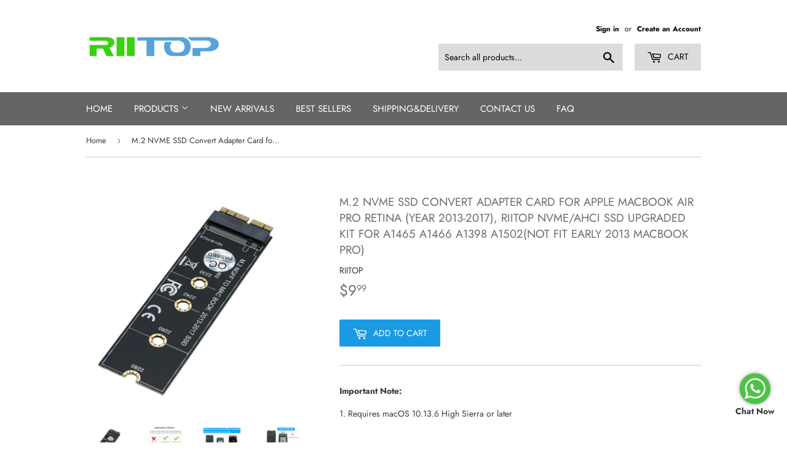

--- FILE ---
content_type: text/html; charset=utf-8
request_url: https://www.riitop.com/en-it/products/riitop-nvme-ssd-adapter-to-12-16pin-upgrade-card-for-macbook-air2013-2017-year-a1465-a1466-and-mac-pro-late-2013-2015-year
body_size: 19396
content:
<!doctype html>
<!--[if lt IE 7]><html class="no-js lt-ie9 lt-ie8 lt-ie7" lang="en"> <![endif]-->
<!--[if IE 7]><html class="no-js lt-ie9 lt-ie8" lang="en"> <![endif]-->
<!--[if IE 8]><html class="no-js lt-ie9" lang="en"> <![endif]-->
<!--[if IE 9 ]><html class="ie9 no-js"> <![endif]-->
<!--[if (gt IE 9)|!(IE)]><!--> <html class="no-touch no-js"> <!--<![endif]-->
<head>
  <script>(function(H){H.className=H.className.replace(/\bno-js\b/,'js')})(document.documentElement)</script>
  <!-- Basic page needs ================================================== -->
  <meta charset="utf-8">
  <meta http-equiv="X-UA-Compatible" content="IE=edge,chrome=1">

  

  <!-- Title and description ================================================== -->
  <title>
  M.2 NVME SSD Convert Adapter Card for Apple MacBook Air Pro Retina (Ye &ndash; RIITOP
  </title>

  
    <meta name="description" content="Important Note:  1. Requires macOS 10.13.6 High Sierra or later   M.2 NVME SSD Convert Adapter Card for MacBook Air Pro Retina (Year 2013-2017), RIITOP NVME/AHCI SSD Upgraded Kit for A1465 A1466 A1398 A1502(Not Fit Early 2013 MacBook Pro)  Compatible with Macbook with 12+16P SSD MacBook Pro: 2013 MacBook Pro Retina A13">
  

  <!-- Product meta ================================================== -->
  <!-- /snippets/social-meta-tags.liquid -->




<meta property="og:site_name" content="RIITOP">
<meta property="og:url" content="https://www.riitop.com/en-it/products/riitop-nvme-ssd-adapter-to-12-16pin-upgrade-card-for-macbook-air2013-2017-year-a1465-a1466-and-mac-pro-late-2013-2015-year">
<meta property="og:title" content="M.2 NVME SSD Convert Adapter Card for Apple MacBook Air Pro Retina (Year 2013-2017), RIITOP NVME/AHCI SSD Upgraded Kit for A1465 A1466 A1398 A1502(Not Fit Early 2013 MacBook Pro)">
<meta property="og:type" content="product">
<meta property="og:description" content="Important Note:  1. Requires macOS 10.13.6 High Sierra or later   M.2 NVME SSD Convert Adapter Card for MacBook Air Pro Retina (Year 2013-2017), RIITOP NVME/AHCI SSD Upgraded Kit for A1465 A1466 A1398 A1502(Not Fit Early 2013 MacBook Pro)  Compatible with Macbook with 12+16P SSD MacBook Pro: 2013 MacBook Pro Retina A13">

  <meta property="og:price:amount" content="9.99">
  <meta property="og:price:currency" content="USD">

<meta property="og:image" content="http://www.riitop.com/cdn/shop/products/IMG_3600_1200x1200.jpg?v=1626762721"><meta property="og:image" content="http://www.riitop.com/cdn/shop/products/614MXTNnY-L._AC_SL1000_1200x1200.jpg?v=1634097139"><meta property="og:image" content="http://www.riitop.com/cdn/shop/products/IMG_4211-D2_1200x1200.jpg?v=1626762727">
<meta property="og:image:secure_url" content="https://www.riitop.com/cdn/shop/products/IMG_3600_1200x1200.jpg?v=1626762721"><meta property="og:image:secure_url" content="https://www.riitop.com/cdn/shop/products/614MXTNnY-L._AC_SL1000_1200x1200.jpg?v=1634097139"><meta property="og:image:secure_url" content="https://www.riitop.com/cdn/shop/products/IMG_4211-D2_1200x1200.jpg?v=1626762727">


  <meta name="twitter:site" content="@riitop">

<meta name="twitter:card" content="summary_large_image">
<meta name="twitter:title" content="M.2 NVME SSD Convert Adapter Card for Apple MacBook Air Pro Retina (Year 2013-2017), RIITOP NVME/AHCI SSD Upgraded Kit for A1465 A1466 A1398 A1502(Not Fit Early 2013 MacBook Pro)">
<meta name="twitter:description" content="Important Note:  1. Requires macOS 10.13.6 High Sierra or later   M.2 NVME SSD Convert Adapter Card for MacBook Air Pro Retina (Year 2013-2017), RIITOP NVME/AHCI SSD Upgraded Kit for A1465 A1466 A1398 A1502(Not Fit Early 2013 MacBook Pro)  Compatible with Macbook with 12+16P SSD MacBook Pro: 2013 MacBook Pro Retina A13">


  <!-- Helpers ================================================== -->
  <link rel="canonical" href="https://www.riitop.com/en-it/products/riitop-nvme-ssd-adapter-to-12-16pin-upgrade-card-for-macbook-air2013-2017-year-a1465-a1466-and-mac-pro-late-2013-2015-year">
  <meta name="viewport" content="width=device-width,initial-scale=1">

  <!-- CSS ================================================== -->
  <link href="//www.riitop.com/cdn/shop/t/3/assets/theme.scss.css?v=173850095708174527941759252169" rel="stylesheet" type="text/css" media="all" />

  <!-- Header hook for plugins ================================================== -->
  <script>window.performance && window.performance.mark && window.performance.mark('shopify.content_for_header.start');</script><meta name="google-site-verification" content="gD3sPo43wtdnHXkVIExIMxwG_iK0t5UbjCLbUaCLBT0">
<meta id="shopify-digital-wallet" name="shopify-digital-wallet" content="/3775692918/digital_wallets/dialog">
<meta name="shopify-checkout-api-token" content="22164990634b1a86d66aff340fdcf140">
<meta id="in-context-paypal-metadata" data-shop-id="3775692918" data-venmo-supported="false" data-environment="production" data-locale="en_US" data-paypal-v4="true" data-currency="USD">
<link rel="alternate" hreflang="x-default" href="https://www.riitop.com/products/riitop-nvme-ssd-adapter-to-12-16pin-upgrade-card-for-macbook-air2013-2017-year-a1465-a1466-and-mac-pro-late-2013-2015-year">
<link rel="alternate" hreflang="en" href="https://www.riitop.com/products/riitop-nvme-ssd-adapter-to-12-16pin-upgrade-card-for-macbook-air2013-2017-year-a1465-a1466-and-mac-pro-late-2013-2015-year">
<link rel="alternate" hreflang="en-CA" href="https://www.riitop.com/en-ca/products/riitop-nvme-ssd-adapter-to-12-16pin-upgrade-card-for-macbook-air2013-2017-year-a1465-a1466-and-mac-pro-late-2013-2015-year">
<link rel="alternate" hreflang="en-DE" href="https://www.riitop.com/en-de/products/riitop-nvme-ssd-adapter-to-12-16pin-upgrade-card-for-macbook-air2013-2017-year-a1465-a1466-and-mac-pro-late-2013-2015-year">
<link rel="alternate" hreflang="en-IT" href="https://www.riitop.com/en-it/products/riitop-nvme-ssd-adapter-to-12-16pin-upgrade-card-for-macbook-air2013-2017-year-a1465-a1466-and-mac-pro-late-2013-2015-year">
<link rel="alternate" hreflang="en-JP" href="https://www.riitop.com/en-jp/products/riitop-nvme-ssd-adapter-to-12-16pin-upgrade-card-for-macbook-air2013-2017-year-a1465-a1466-and-mac-pro-late-2013-2015-year">
<link rel="alternate" hreflang="en-FR" href="https://www.riitop.com/en-fr/products/riitop-nvme-ssd-adapter-to-12-16pin-upgrade-card-for-macbook-air2013-2017-year-a1465-a1466-and-mac-pro-late-2013-2015-year">
<link rel="alternate" hreflang="en-AU" href="https://www.riitop.com/en-au/products/riitop-nvme-ssd-adapter-to-12-16pin-upgrade-card-for-macbook-air2013-2017-year-a1465-a1466-and-mac-pro-late-2013-2015-year">
<link rel="alternate" hreflang="en-CH" href="https://www.riitop.com/en-ch/products/riitop-nvme-ssd-adapter-to-12-16pin-upgrade-card-for-macbook-air2013-2017-year-a1465-a1466-and-mac-pro-late-2013-2015-year">
<link rel="alternate" hreflang="en-GB" href="https://www.riitop.com/en-gb/products/riitop-nvme-ssd-adapter-to-12-16pin-upgrade-card-for-macbook-air2013-2017-year-a1465-a1466-and-mac-pro-late-2013-2015-year">
<link rel="alternate" type="application/json+oembed" href="https://www.riitop.com/en-it/products/riitop-nvme-ssd-adapter-to-12-16pin-upgrade-card-for-macbook-air2013-2017-year-a1465-a1466-and-mac-pro-late-2013-2015-year.oembed">
<script async="async" src="/checkouts/internal/preloads.js?locale=en-IT"></script>
<script id="shopify-features" type="application/json">{"accessToken":"22164990634b1a86d66aff340fdcf140","betas":["rich-media-storefront-analytics"],"domain":"www.riitop.com","predictiveSearch":true,"shopId":3775692918,"locale":"en"}</script>
<script>var Shopify = Shopify || {};
Shopify.shop = "riitop.myshopify.com";
Shopify.locale = "en";
Shopify.currency = {"active":"USD","rate":"1.0"};
Shopify.country = "IT";
Shopify.theme = {"name":"Supply","id":36482023542,"schema_name":"Supply","schema_version":"5.0.0","theme_store_id":679,"role":"main"};
Shopify.theme.handle = "null";
Shopify.theme.style = {"id":null,"handle":null};
Shopify.cdnHost = "www.riitop.com/cdn";
Shopify.routes = Shopify.routes || {};
Shopify.routes.root = "/en-it/";</script>
<script type="module">!function(o){(o.Shopify=o.Shopify||{}).modules=!0}(window);</script>
<script>!function(o){function n(){var o=[];function n(){o.push(Array.prototype.slice.apply(arguments))}return n.q=o,n}var t=o.Shopify=o.Shopify||{};t.loadFeatures=n(),t.autoloadFeatures=n()}(window);</script>
<script id="shop-js-analytics" type="application/json">{"pageType":"product"}</script>
<script defer="defer" async type="module" src="//www.riitop.com/cdn/shopifycloud/shop-js/modules/v2/client.init-shop-cart-sync_BT-GjEfc.en.esm.js"></script>
<script defer="defer" async type="module" src="//www.riitop.com/cdn/shopifycloud/shop-js/modules/v2/chunk.common_D58fp_Oc.esm.js"></script>
<script defer="defer" async type="module" src="//www.riitop.com/cdn/shopifycloud/shop-js/modules/v2/chunk.modal_xMitdFEc.esm.js"></script>
<script type="module">
  await import("//www.riitop.com/cdn/shopifycloud/shop-js/modules/v2/client.init-shop-cart-sync_BT-GjEfc.en.esm.js");
await import("//www.riitop.com/cdn/shopifycloud/shop-js/modules/v2/chunk.common_D58fp_Oc.esm.js");
await import("//www.riitop.com/cdn/shopifycloud/shop-js/modules/v2/chunk.modal_xMitdFEc.esm.js");

  window.Shopify.SignInWithShop?.initShopCartSync?.({"fedCMEnabled":true,"windoidEnabled":true});

</script>
<script>(function() {
  var isLoaded = false;
  function asyncLoad() {
    if (isLoaded) return;
    isLoaded = true;
    var urls = ["\/\/social-login.oxiapps.com\/api\/init?shop=riitop.myshopify.com","https:\/\/embed.tawk.to\/widget-script\/5b753b62afc2c34e96e79fae\/default.js?shop=riitop.myshopify.com","\/\/d2fyl8x7j0dy0l.cloudfront.net\/chat\/loader?cache=8848190292\u0026user_id=2604\u0026shop=riitop.myshopify.com"];
    for (var i = 0; i < urls.length; i++) {
      var s = document.createElement('script');
      s.type = 'text/javascript';
      s.async = true;
      s.src = urls[i];
      var x = document.getElementsByTagName('script')[0];
      x.parentNode.insertBefore(s, x);
    }
  };
  if(window.attachEvent) {
    window.attachEvent('onload', asyncLoad);
  } else {
    window.addEventListener('load', asyncLoad, false);
  }
})();</script>
<script id="__st">var __st={"a":3775692918,"offset":28800,"reqid":"288189bf-1bce-4348-9f19-57657fc60289-1769081594","pageurl":"www.riitop.com\/en-it\/products\/riitop-nvme-ssd-adapter-to-12-16pin-upgrade-card-for-macbook-air2013-2017-year-a1465-a1466-and-mac-pro-late-2013-2015-year","u":"c3b3ddd8cd5d","p":"product","rtyp":"product","rid":4453278220420};</script>
<script>window.ShopifyPaypalV4VisibilityTracking = true;</script>
<script id="captcha-bootstrap">!function(){'use strict';const t='contact',e='account',n='new_comment',o=[[t,t],['blogs',n],['comments',n],[t,'customer']],c=[[e,'customer_login'],[e,'guest_login'],[e,'recover_customer_password'],[e,'create_customer']],r=t=>t.map((([t,e])=>`form[action*='/${t}']:not([data-nocaptcha='true']) input[name='form_type'][value='${e}']`)).join(','),a=t=>()=>t?[...document.querySelectorAll(t)].map((t=>t.form)):[];function s(){const t=[...o],e=r(t);return a(e)}const i='password',u='form_key',d=['recaptcha-v3-token','g-recaptcha-response','h-captcha-response',i],f=()=>{try{return window.sessionStorage}catch{return}},m='__shopify_v',_=t=>t.elements[u];function p(t,e,n=!1){try{const o=window.sessionStorage,c=JSON.parse(o.getItem(e)),{data:r}=function(t){const{data:e,action:n}=t;return t[m]||n?{data:e,action:n}:{data:t,action:n}}(c);for(const[e,n]of Object.entries(r))t.elements[e]&&(t.elements[e].value=n);n&&o.removeItem(e)}catch(o){console.error('form repopulation failed',{error:o})}}const l='form_type',E='cptcha';function T(t){t.dataset[E]=!0}const w=window,h=w.document,L='Shopify',v='ce_forms',y='captcha';let A=!1;((t,e)=>{const n=(g='f06e6c50-85a8-45c8-87d0-21a2b65856fe',I='https://cdn.shopify.com/shopifycloud/storefront-forms-hcaptcha/ce_storefront_forms_captcha_hcaptcha.v1.5.2.iife.js',D={infoText:'Protected by hCaptcha',privacyText:'Privacy',termsText:'Terms'},(t,e,n)=>{const o=w[L][v],c=o.bindForm;if(c)return c(t,g,e,D).then(n);var r;o.q.push([[t,g,e,D],n]),r=I,A||(h.body.append(Object.assign(h.createElement('script'),{id:'captcha-provider',async:!0,src:r})),A=!0)});var g,I,D;w[L]=w[L]||{},w[L][v]=w[L][v]||{},w[L][v].q=[],w[L][y]=w[L][y]||{},w[L][y].protect=function(t,e){n(t,void 0,e),T(t)},Object.freeze(w[L][y]),function(t,e,n,w,h,L){const[v,y,A,g]=function(t,e,n){const i=e?o:[],u=t?c:[],d=[...i,...u],f=r(d),m=r(i),_=r(d.filter((([t,e])=>n.includes(e))));return[a(f),a(m),a(_),s()]}(w,h,L),I=t=>{const e=t.target;return e instanceof HTMLFormElement?e:e&&e.form},D=t=>v().includes(t);t.addEventListener('submit',(t=>{const e=I(t);if(!e)return;const n=D(e)&&!e.dataset.hcaptchaBound&&!e.dataset.recaptchaBound,o=_(e),c=g().includes(e)&&(!o||!o.value);(n||c)&&t.preventDefault(),c&&!n&&(function(t){try{if(!f())return;!function(t){const e=f();if(!e)return;const n=_(t);if(!n)return;const o=n.value;o&&e.removeItem(o)}(t);const e=Array.from(Array(32),(()=>Math.random().toString(36)[2])).join('');!function(t,e){_(t)||t.append(Object.assign(document.createElement('input'),{type:'hidden',name:u})),t.elements[u].value=e}(t,e),function(t,e){const n=f();if(!n)return;const o=[...t.querySelectorAll(`input[type='${i}']`)].map((({name:t})=>t)),c=[...d,...o],r={};for(const[a,s]of new FormData(t).entries())c.includes(a)||(r[a]=s);n.setItem(e,JSON.stringify({[m]:1,action:t.action,data:r}))}(t,e)}catch(e){console.error('failed to persist form',e)}}(e),e.submit())}));const S=(t,e)=>{t&&!t.dataset[E]&&(n(t,e.some((e=>e===t))),T(t))};for(const o of['focusin','change'])t.addEventListener(o,(t=>{const e=I(t);D(e)&&S(e,y())}));const B=e.get('form_key'),M=e.get(l),P=B&&M;t.addEventListener('DOMContentLoaded',(()=>{const t=y();if(P)for(const e of t)e.elements[l].value===M&&p(e,B);[...new Set([...A(),...v().filter((t=>'true'===t.dataset.shopifyCaptcha))])].forEach((e=>S(e,t)))}))}(h,new URLSearchParams(w.location.search),n,t,e,['guest_login'])})(!0,!0)}();</script>
<script integrity="sha256-4kQ18oKyAcykRKYeNunJcIwy7WH5gtpwJnB7kiuLZ1E=" data-source-attribution="shopify.loadfeatures" defer="defer" src="//www.riitop.com/cdn/shopifycloud/storefront/assets/storefront/load_feature-a0a9edcb.js" crossorigin="anonymous"></script>
<script data-source-attribution="shopify.dynamic_checkout.dynamic.init">var Shopify=Shopify||{};Shopify.PaymentButton=Shopify.PaymentButton||{isStorefrontPortableWallets:!0,init:function(){window.Shopify.PaymentButton.init=function(){};var t=document.createElement("script");t.src="https://www.riitop.com/cdn/shopifycloud/portable-wallets/latest/portable-wallets.en.js",t.type="module",document.head.appendChild(t)}};
</script>
<script data-source-attribution="shopify.dynamic_checkout.buyer_consent">
  function portableWalletsHideBuyerConsent(e){var t=document.getElementById("shopify-buyer-consent"),n=document.getElementById("shopify-subscription-policy-button");t&&n&&(t.classList.add("hidden"),t.setAttribute("aria-hidden","true"),n.removeEventListener("click",e))}function portableWalletsShowBuyerConsent(e){var t=document.getElementById("shopify-buyer-consent"),n=document.getElementById("shopify-subscription-policy-button");t&&n&&(t.classList.remove("hidden"),t.removeAttribute("aria-hidden"),n.addEventListener("click",e))}window.Shopify?.PaymentButton&&(window.Shopify.PaymentButton.hideBuyerConsent=portableWalletsHideBuyerConsent,window.Shopify.PaymentButton.showBuyerConsent=portableWalletsShowBuyerConsent);
</script>
<script data-source-attribution="shopify.dynamic_checkout.cart.bootstrap">document.addEventListener("DOMContentLoaded",(function(){function t(){return document.querySelector("shopify-accelerated-checkout-cart, shopify-accelerated-checkout")}if(t())Shopify.PaymentButton.init();else{new MutationObserver((function(e,n){t()&&(Shopify.PaymentButton.init(),n.disconnect())})).observe(document.body,{childList:!0,subtree:!0})}}));
</script>
<script id='scb4127' type='text/javascript' async='' src='https://www.riitop.com/cdn/shopifycloud/privacy-banner/storefront-banner.js'></script><link id="shopify-accelerated-checkout-styles" rel="stylesheet" media="screen" href="https://www.riitop.com/cdn/shopifycloud/portable-wallets/latest/accelerated-checkout-backwards-compat.css" crossorigin="anonymous">
<style id="shopify-accelerated-checkout-cart">
        #shopify-buyer-consent {
  margin-top: 1em;
  display: inline-block;
  width: 100%;
}

#shopify-buyer-consent.hidden {
  display: none;
}

#shopify-subscription-policy-button {
  background: none;
  border: none;
  padding: 0;
  text-decoration: underline;
  font-size: inherit;
  cursor: pointer;
}

#shopify-subscription-policy-button::before {
  box-shadow: none;
}

      </style>

<script>window.performance && window.performance.mark && window.performance.mark('shopify.content_for_header.end');</script>

  

<!--[if lt IE 9]>
<script src="//cdnjs.cloudflare.com/ajax/libs/html5shiv/3.7.2/html5shiv.min.js" type="text/javascript"></script>
<![endif]-->
<!--[if (lte IE 9) ]><script src="//www.riitop.com/cdn/shop/t/3/assets/match-media.min.js?v=96" type="text/javascript"></script><![endif]-->


  
  

  <script src="//www.riitop.com/cdn/shop/t/3/assets/jquery-2.2.3.min.js?v=58211863146907186831528431587" type="text/javascript"></script>

  <!--[if (gt IE 9)|!(IE)]><!--><script src="//www.riitop.com/cdn/shop/t/3/assets/lazysizes.min.js?v=8147953233334221341528431587" async="async"></script><!--<![endif]-->
  <!--[if lte IE 9]><script src="//www.riitop.com/cdn/shop/t/3/assets/lazysizes.min.js?v=8147953233334221341528431587"></script><![endif]-->

  <!--[if (gt IE 9)|!(IE)]><!--><script src="//www.riitop.com/cdn/shop/t/3/assets/vendor.js?v=139556961657742901381528431588" defer="defer"></script><!--<![endif]-->
  <!--[if lte IE 9]><script src="//www.riitop.com/cdn/shop/t/3/assets/vendor.js?v=139556961657742901381528431588"></script><![endif]-->

  <!--[if (gt IE 9)|!(IE)]><!--><script src="//www.riitop.com/cdn/shop/t/3/assets/theme.js?v=44978732929227116001528431593" defer="defer"></script><!--<![endif]-->
  <!--[if lte IE 9]><script src="//www.riitop.com/cdn/shop/t/3/assets/theme.js?v=44978732929227116001528431593"></script><![endif]-->


<link href="https://monorail-edge.shopifysvc.com" rel="dns-prefetch">
<script>(function(){if ("sendBeacon" in navigator && "performance" in window) {try {var session_token_from_headers = performance.getEntriesByType('navigation')[0].serverTiming.find(x => x.name == '_s').description;} catch {var session_token_from_headers = undefined;}var session_cookie_matches = document.cookie.match(/_shopify_s=([^;]*)/);var session_token_from_cookie = session_cookie_matches && session_cookie_matches.length === 2 ? session_cookie_matches[1] : "";var session_token = session_token_from_headers || session_token_from_cookie || "";function handle_abandonment_event(e) {var entries = performance.getEntries().filter(function(entry) {return /monorail-edge.shopifysvc.com/.test(entry.name);});if (!window.abandonment_tracked && entries.length === 0) {window.abandonment_tracked = true;var currentMs = Date.now();var navigation_start = performance.timing.navigationStart;var payload = {shop_id: 3775692918,url: window.location.href,navigation_start,duration: currentMs - navigation_start,session_token,page_type: "product"};window.navigator.sendBeacon("https://monorail-edge.shopifysvc.com/v1/produce", JSON.stringify({schema_id: "online_store_buyer_site_abandonment/1.1",payload: payload,metadata: {event_created_at_ms: currentMs,event_sent_at_ms: currentMs}}));}}window.addEventListener('pagehide', handle_abandonment_event);}}());</script>
<script id="web-pixels-manager-setup">(function e(e,d,r,n,o){if(void 0===o&&(o={}),!Boolean(null===(a=null===(i=window.Shopify)||void 0===i?void 0:i.analytics)||void 0===a?void 0:a.replayQueue)){var i,a;window.Shopify=window.Shopify||{};var t=window.Shopify;t.analytics=t.analytics||{};var s=t.analytics;s.replayQueue=[],s.publish=function(e,d,r){return s.replayQueue.push([e,d,r]),!0};try{self.performance.mark("wpm:start")}catch(e){}var l=function(){var e={modern:/Edge?\/(1{2}[4-9]|1[2-9]\d|[2-9]\d{2}|\d{4,})\.\d+(\.\d+|)|Firefox\/(1{2}[4-9]|1[2-9]\d|[2-9]\d{2}|\d{4,})\.\d+(\.\d+|)|Chrom(ium|e)\/(9{2}|\d{3,})\.\d+(\.\d+|)|(Maci|X1{2}).+ Version\/(15\.\d+|(1[6-9]|[2-9]\d|\d{3,})\.\d+)([,.]\d+|)( \(\w+\)|)( Mobile\/\w+|) Safari\/|Chrome.+OPR\/(9{2}|\d{3,})\.\d+\.\d+|(CPU[ +]OS|iPhone[ +]OS|CPU[ +]iPhone|CPU IPhone OS|CPU iPad OS)[ +]+(15[._]\d+|(1[6-9]|[2-9]\d|\d{3,})[._]\d+)([._]\d+|)|Android:?[ /-](13[3-9]|1[4-9]\d|[2-9]\d{2}|\d{4,})(\.\d+|)(\.\d+|)|Android.+Firefox\/(13[5-9]|1[4-9]\d|[2-9]\d{2}|\d{4,})\.\d+(\.\d+|)|Android.+Chrom(ium|e)\/(13[3-9]|1[4-9]\d|[2-9]\d{2}|\d{4,})\.\d+(\.\d+|)|SamsungBrowser\/([2-9]\d|\d{3,})\.\d+/,legacy:/Edge?\/(1[6-9]|[2-9]\d|\d{3,})\.\d+(\.\d+|)|Firefox\/(5[4-9]|[6-9]\d|\d{3,})\.\d+(\.\d+|)|Chrom(ium|e)\/(5[1-9]|[6-9]\d|\d{3,})\.\d+(\.\d+|)([\d.]+$|.*Safari\/(?![\d.]+ Edge\/[\d.]+$))|(Maci|X1{2}).+ Version\/(10\.\d+|(1[1-9]|[2-9]\d|\d{3,})\.\d+)([,.]\d+|)( \(\w+\)|)( Mobile\/\w+|) Safari\/|Chrome.+OPR\/(3[89]|[4-9]\d|\d{3,})\.\d+\.\d+|(CPU[ +]OS|iPhone[ +]OS|CPU[ +]iPhone|CPU IPhone OS|CPU iPad OS)[ +]+(10[._]\d+|(1[1-9]|[2-9]\d|\d{3,})[._]\d+)([._]\d+|)|Android:?[ /-](13[3-9]|1[4-9]\d|[2-9]\d{2}|\d{4,})(\.\d+|)(\.\d+|)|Mobile Safari.+OPR\/([89]\d|\d{3,})\.\d+\.\d+|Android.+Firefox\/(13[5-9]|1[4-9]\d|[2-9]\d{2}|\d{4,})\.\d+(\.\d+|)|Android.+Chrom(ium|e)\/(13[3-9]|1[4-9]\d|[2-9]\d{2}|\d{4,})\.\d+(\.\d+|)|Android.+(UC? ?Browser|UCWEB|U3)[ /]?(15\.([5-9]|\d{2,})|(1[6-9]|[2-9]\d|\d{3,})\.\d+)\.\d+|SamsungBrowser\/(5\.\d+|([6-9]|\d{2,})\.\d+)|Android.+MQ{2}Browser\/(14(\.(9|\d{2,})|)|(1[5-9]|[2-9]\d|\d{3,})(\.\d+|))(\.\d+|)|K[Aa][Ii]OS\/(3\.\d+|([4-9]|\d{2,})\.\d+)(\.\d+|)/},d=e.modern,r=e.legacy,n=navigator.userAgent;return n.match(d)?"modern":n.match(r)?"legacy":"unknown"}(),u="modern"===l?"modern":"legacy",c=(null!=n?n:{modern:"",legacy:""})[u],f=function(e){return[e.baseUrl,"/wpm","/b",e.hashVersion,"modern"===e.buildTarget?"m":"l",".js"].join("")}({baseUrl:d,hashVersion:r,buildTarget:u}),m=function(e){var d=e.version,r=e.bundleTarget,n=e.surface,o=e.pageUrl,i=e.monorailEndpoint;return{emit:function(e){var a=e.status,t=e.errorMsg,s=(new Date).getTime(),l=JSON.stringify({metadata:{event_sent_at_ms:s},events:[{schema_id:"web_pixels_manager_load/3.1",payload:{version:d,bundle_target:r,page_url:o,status:a,surface:n,error_msg:t},metadata:{event_created_at_ms:s}}]});if(!i)return console&&console.warn&&console.warn("[Web Pixels Manager] No Monorail endpoint provided, skipping logging."),!1;try{return self.navigator.sendBeacon.bind(self.navigator)(i,l)}catch(e){}var u=new XMLHttpRequest;try{return u.open("POST",i,!0),u.setRequestHeader("Content-Type","text/plain"),u.send(l),!0}catch(e){return console&&console.warn&&console.warn("[Web Pixels Manager] Got an unhandled error while logging to Monorail."),!1}}}}({version:r,bundleTarget:l,surface:e.surface,pageUrl:self.location.href,monorailEndpoint:e.monorailEndpoint});try{o.browserTarget=l,function(e){var d=e.src,r=e.async,n=void 0===r||r,o=e.onload,i=e.onerror,a=e.sri,t=e.scriptDataAttributes,s=void 0===t?{}:t,l=document.createElement("script"),u=document.querySelector("head"),c=document.querySelector("body");if(l.async=n,l.src=d,a&&(l.integrity=a,l.crossOrigin="anonymous"),s)for(var f in s)if(Object.prototype.hasOwnProperty.call(s,f))try{l.dataset[f]=s[f]}catch(e){}if(o&&l.addEventListener("load",o),i&&l.addEventListener("error",i),u)u.appendChild(l);else{if(!c)throw new Error("Did not find a head or body element to append the script");c.appendChild(l)}}({src:f,async:!0,onload:function(){if(!function(){var e,d;return Boolean(null===(d=null===(e=window.Shopify)||void 0===e?void 0:e.analytics)||void 0===d?void 0:d.initialized)}()){var d=window.webPixelsManager.init(e)||void 0;if(d){var r=window.Shopify.analytics;r.replayQueue.forEach((function(e){var r=e[0],n=e[1],o=e[2];d.publishCustomEvent(r,n,o)})),r.replayQueue=[],r.publish=d.publishCustomEvent,r.visitor=d.visitor,r.initialized=!0}}},onerror:function(){return m.emit({status:"failed",errorMsg:"".concat(f," has failed to load")})},sri:function(e){var d=/^sha384-[A-Za-z0-9+/=]+$/;return"string"==typeof e&&d.test(e)}(c)?c:"",scriptDataAttributes:o}),m.emit({status:"loading"})}catch(e){m.emit({status:"failed",errorMsg:(null==e?void 0:e.message)||"Unknown error"})}}})({shopId: 3775692918,storefrontBaseUrl: "https://www.riitop.com",extensionsBaseUrl: "https://extensions.shopifycdn.com/cdn/shopifycloud/web-pixels-manager",monorailEndpoint: "https://monorail-edge.shopifysvc.com/unstable/produce_batch",surface: "storefront-renderer",enabledBetaFlags: ["2dca8a86"],webPixelsConfigList: [{"id":"1145634983","configuration":"{\"webPixelName\":\"Judge.me\"}","eventPayloadVersion":"v1","runtimeContext":"STRICT","scriptVersion":"34ad157958823915625854214640f0bf","type":"APP","apiClientId":683015,"privacyPurposes":["ANALYTICS"],"dataSharingAdjustments":{"protectedCustomerApprovalScopes":["read_customer_email","read_customer_name","read_customer_personal_data","read_customer_phone"]}},{"id":"718667943","configuration":"{\"config\":\"{\\\"pixel_id\\\":\\\"AW-777673753\\\",\\\"target_country\\\":\\\"US\\\",\\\"gtag_events\\\":[{\\\"type\\\":\\\"page_view\\\",\\\"action_label\\\":\\\"AW-777673753\\\/yG80CPuOg5ABEJm46fIC\\\"},{\\\"type\\\":\\\"purchase\\\",\\\"action_label\\\":\\\"AW-777673753\\\/WjU4CP6Og5ABEJm46fIC\\\"},{\\\"type\\\":\\\"view_item\\\",\\\"action_label\\\":\\\"AW-777673753\\\/uUkNCPmPg5ABEJm46fIC\\\"},{\\\"type\\\":\\\"add_to_cart\\\",\\\"action_label\\\":\\\"AW-777673753\\\/e6skCPyPg5ABEJm46fIC\\\"},{\\\"type\\\":\\\"begin_checkout\\\",\\\"action_label\\\":\\\"AW-777673753\\\/BygKCP-Pg5ABEJm46fIC\\\"},{\\\"type\\\":\\\"search\\\",\\\"action_label\\\":\\\"AW-777673753\\\/jPPNCIKQg5ABEJm46fIC\\\"},{\\\"type\\\":\\\"add_payment_info\\\",\\\"action_label\\\":\\\"AW-777673753\\\/rEzZCIWQg5ABEJm46fIC\\\"}],\\\"enable_monitoring_mode\\\":false}\"}","eventPayloadVersion":"v1","runtimeContext":"OPEN","scriptVersion":"b2a88bafab3e21179ed38636efcd8a93","type":"APP","apiClientId":1780363,"privacyPurposes":[],"dataSharingAdjustments":{"protectedCustomerApprovalScopes":["read_customer_address","read_customer_email","read_customer_name","read_customer_personal_data","read_customer_phone"]}},{"id":"81920167","eventPayloadVersion":"v1","runtimeContext":"LAX","scriptVersion":"1","type":"CUSTOM","privacyPurposes":["ANALYTICS"],"name":"Google Analytics tag (migrated)"},{"id":"shopify-app-pixel","configuration":"{}","eventPayloadVersion":"v1","runtimeContext":"STRICT","scriptVersion":"0450","apiClientId":"shopify-pixel","type":"APP","privacyPurposes":["ANALYTICS","MARKETING"]},{"id":"shopify-custom-pixel","eventPayloadVersion":"v1","runtimeContext":"LAX","scriptVersion":"0450","apiClientId":"shopify-pixel","type":"CUSTOM","privacyPurposes":["ANALYTICS","MARKETING"]}],isMerchantRequest: false,initData: {"shop":{"name":"RIITOP","paymentSettings":{"currencyCode":"USD"},"myshopifyDomain":"riitop.myshopify.com","countryCode":"CN","storefrontUrl":"https:\/\/www.riitop.com\/en-it"},"customer":null,"cart":null,"checkout":null,"productVariants":[{"price":{"amount":9.99,"currencyCode":"USD"},"product":{"title":"M.2 NVME SSD Convert Adapter Card for Apple MacBook Air Pro Retina (Year 2013-2017), RIITOP NVME\/AHCI SSD Upgraded Kit for A1465 A1466 A1398 A1502(Not Fit Early 2013 MacBook Pro)","vendor":"RIITOP","id":"4453278220420","untranslatedTitle":"M.2 NVME SSD Convert Adapter Card for Apple MacBook Air Pro Retina (Year 2013-2017), RIITOP NVME\/AHCI SSD Upgraded Kit for A1465 A1466 A1398 A1502(Not Fit Early 2013 MacBook Pro)","url":"\/en-it\/products\/riitop-nvme-ssd-adapter-to-12-16pin-upgrade-card-for-macbook-air2013-2017-year-a1465-a1466-and-mac-pro-late-2013-2015-year","type":""},"id":"31689419948164","image":{"src":"\/\/www.riitop.com\/cdn\/shop\/products\/IMG_3600.jpg?v=1626762721"},"sku":"NV2MC13-L","title":"Default Title","untranslatedTitle":"Default Title"}],"purchasingCompany":null},},"https://www.riitop.com/cdn","fcfee988w5aeb613cpc8e4bc33m6693e112",{"modern":"","legacy":""},{"shopId":"3775692918","storefrontBaseUrl":"https:\/\/www.riitop.com","extensionBaseUrl":"https:\/\/extensions.shopifycdn.com\/cdn\/shopifycloud\/web-pixels-manager","surface":"storefront-renderer","enabledBetaFlags":"[\"2dca8a86\"]","isMerchantRequest":"false","hashVersion":"fcfee988w5aeb613cpc8e4bc33m6693e112","publish":"custom","events":"[[\"page_viewed\",{}],[\"product_viewed\",{\"productVariant\":{\"price\":{\"amount\":9.99,\"currencyCode\":\"USD\"},\"product\":{\"title\":\"M.2 NVME SSD Convert Adapter Card for Apple MacBook Air Pro Retina (Year 2013-2017), RIITOP NVME\/AHCI SSD Upgraded Kit for A1465 A1466 A1398 A1502(Not Fit Early 2013 MacBook Pro)\",\"vendor\":\"RIITOP\",\"id\":\"4453278220420\",\"untranslatedTitle\":\"M.2 NVME SSD Convert Adapter Card for Apple MacBook Air Pro Retina (Year 2013-2017), RIITOP NVME\/AHCI SSD Upgraded Kit for A1465 A1466 A1398 A1502(Not Fit Early 2013 MacBook Pro)\",\"url\":\"\/en-it\/products\/riitop-nvme-ssd-adapter-to-12-16pin-upgrade-card-for-macbook-air2013-2017-year-a1465-a1466-and-mac-pro-late-2013-2015-year\",\"type\":\"\"},\"id\":\"31689419948164\",\"image\":{\"src\":\"\/\/www.riitop.com\/cdn\/shop\/products\/IMG_3600.jpg?v=1626762721\"},\"sku\":\"NV2MC13-L\",\"title\":\"Default Title\",\"untranslatedTitle\":\"Default Title\"}}]]"});</script><script>
  window.ShopifyAnalytics = window.ShopifyAnalytics || {};
  window.ShopifyAnalytics.meta = window.ShopifyAnalytics.meta || {};
  window.ShopifyAnalytics.meta.currency = 'USD';
  var meta = {"product":{"id":4453278220420,"gid":"gid:\/\/shopify\/Product\/4453278220420","vendor":"RIITOP","type":"","handle":"riitop-nvme-ssd-adapter-to-12-16pin-upgrade-card-for-macbook-air2013-2017-year-a1465-a1466-and-mac-pro-late-2013-2015-year","variants":[{"id":31689419948164,"price":999,"name":"M.2 NVME SSD Convert Adapter Card for Apple MacBook Air Pro Retina (Year 2013-2017), RIITOP NVME\/AHCI SSD Upgraded Kit for A1465 A1466 A1398 A1502(Not Fit Early 2013 MacBook Pro)","public_title":null,"sku":"NV2MC13-L"}],"remote":false},"page":{"pageType":"product","resourceType":"product","resourceId":4453278220420,"requestId":"288189bf-1bce-4348-9f19-57657fc60289-1769081594"}};
  for (var attr in meta) {
    window.ShopifyAnalytics.meta[attr] = meta[attr];
  }
</script>
<script class="analytics">
  (function () {
    var customDocumentWrite = function(content) {
      var jquery = null;

      if (window.jQuery) {
        jquery = window.jQuery;
      } else if (window.Checkout && window.Checkout.$) {
        jquery = window.Checkout.$;
      }

      if (jquery) {
        jquery('body').append(content);
      }
    };

    var hasLoggedConversion = function(token) {
      if (token) {
        return document.cookie.indexOf('loggedConversion=' + token) !== -1;
      }
      return false;
    }

    var setCookieIfConversion = function(token) {
      if (token) {
        var twoMonthsFromNow = new Date(Date.now());
        twoMonthsFromNow.setMonth(twoMonthsFromNow.getMonth() + 2);

        document.cookie = 'loggedConversion=' + token + '; expires=' + twoMonthsFromNow;
      }
    }

    var trekkie = window.ShopifyAnalytics.lib = window.trekkie = window.trekkie || [];
    if (trekkie.integrations) {
      return;
    }
    trekkie.methods = [
      'identify',
      'page',
      'ready',
      'track',
      'trackForm',
      'trackLink'
    ];
    trekkie.factory = function(method) {
      return function() {
        var args = Array.prototype.slice.call(arguments);
        args.unshift(method);
        trekkie.push(args);
        return trekkie;
      };
    };
    for (var i = 0; i < trekkie.methods.length; i++) {
      var key = trekkie.methods[i];
      trekkie[key] = trekkie.factory(key);
    }
    trekkie.load = function(config) {
      trekkie.config = config || {};
      trekkie.config.initialDocumentCookie = document.cookie;
      var first = document.getElementsByTagName('script')[0];
      var script = document.createElement('script');
      script.type = 'text/javascript';
      script.onerror = function(e) {
        var scriptFallback = document.createElement('script');
        scriptFallback.type = 'text/javascript';
        scriptFallback.onerror = function(error) {
                var Monorail = {
      produce: function produce(monorailDomain, schemaId, payload) {
        var currentMs = new Date().getTime();
        var event = {
          schema_id: schemaId,
          payload: payload,
          metadata: {
            event_created_at_ms: currentMs,
            event_sent_at_ms: currentMs
          }
        };
        return Monorail.sendRequest("https://" + monorailDomain + "/v1/produce", JSON.stringify(event));
      },
      sendRequest: function sendRequest(endpointUrl, payload) {
        // Try the sendBeacon API
        if (window && window.navigator && typeof window.navigator.sendBeacon === 'function' && typeof window.Blob === 'function' && !Monorail.isIos12()) {
          var blobData = new window.Blob([payload], {
            type: 'text/plain'
          });

          if (window.navigator.sendBeacon(endpointUrl, blobData)) {
            return true;
          } // sendBeacon was not successful

        } // XHR beacon

        var xhr = new XMLHttpRequest();

        try {
          xhr.open('POST', endpointUrl);
          xhr.setRequestHeader('Content-Type', 'text/plain');
          xhr.send(payload);
        } catch (e) {
          console.log(e);
        }

        return false;
      },
      isIos12: function isIos12() {
        return window.navigator.userAgent.lastIndexOf('iPhone; CPU iPhone OS 12_') !== -1 || window.navigator.userAgent.lastIndexOf('iPad; CPU OS 12_') !== -1;
      }
    };
    Monorail.produce('monorail-edge.shopifysvc.com',
      'trekkie_storefront_load_errors/1.1',
      {shop_id: 3775692918,
      theme_id: 36482023542,
      app_name: "storefront",
      context_url: window.location.href,
      source_url: "//www.riitop.com/cdn/s/trekkie.storefront.1bbfab421998800ff09850b62e84b8915387986d.min.js"});

        };
        scriptFallback.async = true;
        scriptFallback.src = '//www.riitop.com/cdn/s/trekkie.storefront.1bbfab421998800ff09850b62e84b8915387986d.min.js';
        first.parentNode.insertBefore(scriptFallback, first);
      };
      script.async = true;
      script.src = '//www.riitop.com/cdn/s/trekkie.storefront.1bbfab421998800ff09850b62e84b8915387986d.min.js';
      first.parentNode.insertBefore(script, first);
    };
    trekkie.load(
      {"Trekkie":{"appName":"storefront","development":false,"defaultAttributes":{"shopId":3775692918,"isMerchantRequest":null,"themeId":36482023542,"themeCityHash":"12308383095381141767","contentLanguage":"en","currency":"USD","eventMetadataId":"6e046698-0ec2-4b18-bdc0-875cf4f68ef6"},"isServerSideCookieWritingEnabled":true,"monorailRegion":"shop_domain","enabledBetaFlags":["65f19447"]},"Session Attribution":{},"S2S":{"facebookCapiEnabled":false,"source":"trekkie-storefront-renderer","apiClientId":580111}}
    );

    var loaded = false;
    trekkie.ready(function() {
      if (loaded) return;
      loaded = true;

      window.ShopifyAnalytics.lib = window.trekkie;

      var originalDocumentWrite = document.write;
      document.write = customDocumentWrite;
      try { window.ShopifyAnalytics.merchantGoogleAnalytics.call(this); } catch(error) {};
      document.write = originalDocumentWrite;

      window.ShopifyAnalytics.lib.page(null,{"pageType":"product","resourceType":"product","resourceId":4453278220420,"requestId":"288189bf-1bce-4348-9f19-57657fc60289-1769081594","shopifyEmitted":true});

      var match = window.location.pathname.match(/checkouts\/(.+)\/(thank_you|post_purchase)/)
      var token = match? match[1]: undefined;
      if (!hasLoggedConversion(token)) {
        setCookieIfConversion(token);
        window.ShopifyAnalytics.lib.track("Viewed Product",{"currency":"USD","variantId":31689419948164,"productId":4453278220420,"productGid":"gid:\/\/shopify\/Product\/4453278220420","name":"M.2 NVME SSD Convert Adapter Card for Apple MacBook Air Pro Retina (Year 2013-2017), RIITOP NVME\/AHCI SSD Upgraded Kit for A1465 A1466 A1398 A1502(Not Fit Early 2013 MacBook Pro)","price":"9.99","sku":"NV2MC13-L","brand":"RIITOP","variant":null,"category":"","nonInteraction":true,"remote":false},undefined,undefined,{"shopifyEmitted":true});
      window.ShopifyAnalytics.lib.track("monorail:\/\/trekkie_storefront_viewed_product\/1.1",{"currency":"USD","variantId":31689419948164,"productId":4453278220420,"productGid":"gid:\/\/shopify\/Product\/4453278220420","name":"M.2 NVME SSD Convert Adapter Card for Apple MacBook Air Pro Retina (Year 2013-2017), RIITOP NVME\/AHCI SSD Upgraded Kit for A1465 A1466 A1398 A1502(Not Fit Early 2013 MacBook Pro)","price":"9.99","sku":"NV2MC13-L","brand":"RIITOP","variant":null,"category":"","nonInteraction":true,"remote":false,"referer":"https:\/\/www.riitop.com\/en-it\/products\/riitop-nvme-ssd-adapter-to-12-16pin-upgrade-card-for-macbook-air2013-2017-year-a1465-a1466-and-mac-pro-late-2013-2015-year"});
      }
    });


        var eventsListenerScript = document.createElement('script');
        eventsListenerScript.async = true;
        eventsListenerScript.src = "//www.riitop.com/cdn/shopifycloud/storefront/assets/shop_events_listener-3da45d37.js";
        document.getElementsByTagName('head')[0].appendChild(eventsListenerScript);

})();</script>
  <script>
  if (!window.ga || (window.ga && typeof window.ga !== 'function')) {
    window.ga = function ga() {
      (window.ga.q = window.ga.q || []).push(arguments);
      if (window.Shopify && window.Shopify.analytics && typeof window.Shopify.analytics.publish === 'function') {
        window.Shopify.analytics.publish("ga_stub_called", {}, {sendTo: "google_osp_migration"});
      }
      console.error("Shopify's Google Analytics stub called with:", Array.from(arguments), "\nSee https://help.shopify.com/manual/promoting-marketing/pixels/pixel-migration#google for more information.");
    };
    if (window.Shopify && window.Shopify.analytics && typeof window.Shopify.analytics.publish === 'function') {
      window.Shopify.analytics.publish("ga_stub_initialized", {}, {sendTo: "google_osp_migration"});
    }
  }
</script>
<script
  defer
  src="https://www.riitop.com/cdn/shopifycloud/perf-kit/shopify-perf-kit-3.0.4.min.js"
  data-application="storefront-renderer"
  data-shop-id="3775692918"
  data-render-region="gcp-us-central1"
  data-page-type="product"
  data-theme-instance-id="36482023542"
  data-theme-name="Supply"
  data-theme-version="5.0.0"
  data-monorail-region="shop_domain"
  data-resource-timing-sampling-rate="10"
  data-shs="true"
  data-shs-beacon="true"
  data-shs-export-with-fetch="true"
  data-shs-logs-sample-rate="1"
  data-shs-beacon-endpoint="https://www.riitop.com/api/collect"
></script>
</head>

<body id="m-2-nvme-ssd-convert-adapter-card-for-apple-macbook-air-pro-retina-ye" class="template-product" >

  <div id="shopify-section-header" class="shopify-section header-section"><header class="site-header" role="banner" data-section-id="header" data-section-type="header-section">
  <div class="wrapper">

    <div class="grid--full">
      <div class="grid-item large--one-half">
        
          <div class="h1 header-logo" itemscope itemtype="http://schema.org/Organization">
        
          
          

          <a href="/" itemprop="url">
            <div class="lazyload__image-wrapper no-js header-logo__image" style="max-width:220px;">
              <div style="padding-top:27.25647899910634%;">
                <img class="lazyload js"
                  data-src="//www.riitop.com/cdn/shop/files/RIITOP012-no_2-_2_{width}x.png?v=1613624149"
                  data-widths="[180, 360, 540, 720, 900, 1080, 1296, 1512, 1728, 2048]"
                  data-aspectratio="3.6688524590163936"
                  data-sizes="auto"
                  alt="RIITOP"
                  style="width:220px;">
              </div>
            </div>
            <noscript>
              
              <img src="//www.riitop.com/cdn/shop/files/RIITOP012-no_2-_2_220x.png?v=1613624149"
                srcset="//www.riitop.com/cdn/shop/files/RIITOP012-no_2-_2_220x.png?v=1613624149 1x, //www.riitop.com/cdn/shop/files/RIITOP012-no_2-_2_220x@2x.png?v=1613624149 2x"
                alt="RIITOP"
                itemprop="logo"
                style="max-width:220px;">
            </noscript>
          </a>
          
        
          </div>
        
      </div>

      <div class="grid-item large--one-half text-center large--text-right">
        
          <div class="site-header--text-links">
            

            
              <span class="site-header--meta-links medium-down--hide">
                
                  <a href="/en-it/account/login" id="customer_login_link">Sign in</a>
                  <span class="site-header--spacer">or</span>
                  <a href="/en-it/account/register" id="customer_register_link">Create an Account</a>
                
              </span>
            
          </div>

          <br class="medium-down--hide">
        

        <form action="/search" method="get" class="search-bar" role="search">
  <input type="hidden" name="type" value="product">

  <input type="search" name="q" value="" placeholder="Search all products..." aria-label="Search all products...">
  <button type="submit" class="search-bar--submit icon-fallback-text">
    <span class="icon icon-search" aria-hidden="true"></span>
    <span class="fallback-text">Search</span>
  </button>
</form>


        <a href="/cart" class="header-cart-btn cart-toggle">
          <span class="icon icon-cart"></span>
          Cart <span class="cart-count cart-badge--desktop hidden-count">0</span>
        </a>
      </div>
    </div>

  </div>
</header>

<div id="mobileNavBar">
  <div class="display-table-cell">
    <button class="menu-toggle mobileNavBar-link" aria-controls="navBar" aria-expanded="false"><span class="icon icon-hamburger" aria-hidden="true"></span>Menu</button>
  </div>
  <div class="display-table-cell">
    <a href="/cart" class="cart-toggle mobileNavBar-link">
      <span class="icon icon-cart"></span>
      Cart <span class="cart-count hidden-count">0</span>
    </a>
  </div>
</div>

<nav class="nav-bar" id="navBar" role="navigation">
  <div class="wrapper">
    <form action="/search" method="get" class="search-bar" role="search">
  <input type="hidden" name="type" value="product">

  <input type="search" name="q" value="" placeholder="Search all products..." aria-label="Search all products...">
  <button type="submit" class="search-bar--submit icon-fallback-text">
    <span class="icon icon-search" aria-hidden="true"></span>
    <span class="fallback-text">Search</span>
  </button>
</form>

    <ul class="mobile-nav" id="MobileNav">
  
  <li class="large--hide">
    <a href="/">Home</a>
  </li>
  
  
    
      <li>
        <a
          href="/en-it"
          class="mobile-nav--link"
          data-meganav-type="child"
          >
            Home
        </a>
      </li>
    
  
    
      
      <li 
        class="mobile-nav--has-dropdown "
        aria-haspopup="true">
        <a
          href="/en-it/collections/all"
          class="mobile-nav--link"
          data-meganav-type="parent"
          aria-controls="MenuParent-2"
          aria-expanded="false"
          >
            Products
            <span class="icon icon-arrow-down" aria-hidden="true"></span>
        </a>
        <ul
          id="MenuParent-2"
          class="mobile-nav--dropdown mobile-nav--has-grandchildren"
          data-meganav-dropdown>
          
            
            
              <li
                class="mobile-nav--has-dropdown mobile-nav--has-dropdown-grandchild "
                aria-haspopup="true">
                <a
                  href="/en-it"
                  class="mobile-nav--link"
                  aria-controls="MenuChildren-2-1"
                  data-meganav-type="parent"
                  >
                    M.2&amp;mSATA Adapter
                    <span class="icon icon-arrow-down" aria-hidden="true"></span>
                </a>
                <ul
                  id="MenuChildren-2-1"
                  class="mobile-nav--dropdown-grandchild"
                  data-meganav-dropdown>
                  
                    <li>
                      <a 
                        href="/en-it/collections/msata-ssd-adapter"
                        class="mobile-nav--link"
                        data-meganav-type="child"
                        >
                          For M.2 NVMe SSD
                        </a>
                    </li>
                  
                    <li>
                      <a 
                        href="/en-it/collections/m-2-msata-adapter"
                        class="mobile-nav--link"
                        data-meganav-type="child"
                        >
                          For B+M Key SATA-Based
                        </a>
                    </li>
                  
                    <li>
                      <a 
                        href="/en-it/collections/for-msata-ssd"
                        class="mobile-nav--link"
                        data-meganav-type="child"
                        >
                          For mSATA SSD
                        </a>
                    </li>
                  
                </ul>
              </li>
            
          
            
            
              <li
                class="mobile-nav--has-dropdown mobile-nav--has-dropdown-grandchild "
                aria-haspopup="true">
                <a
                  href="/en-it/collections/usb-3-0-cables"
                  class="mobile-nav--link"
                  aria-controls="MenuChildren-2-2"
                  data-meganav-type="parent"
                  >
                    USB-C &amp; USB3.0 Related
                    <span class="icon icon-arrow-down" aria-hidden="true"></span>
                </a>
                <ul
                  id="MenuChildren-2-2"
                  class="mobile-nav--dropdown-grandchild"
                  data-meganav-dropdown>
                  
                    <li>
                      <a 
                        href="/en-it/collections/usb-c-cables-1"
                        class="mobile-nav--link"
                        data-meganav-type="child"
                        >
                          USB Type-C
                        </a>
                    </li>
                  
                    <li>
                      <a 
                        href="/en-it/collections/usb-3-0-cables"
                        class="mobile-nav--link"
                        data-meganav-type="child"
                        >
                          USB 3.0
                        </a>
                    </li>
                  
                </ul>
              </li>
            
          
            
            
              <li
                class="mobile-nav--has-dropdown mobile-nav--has-dropdown-grandchild "
                aria-haspopup="true">
                <a
                  href="/en-it/collections/audio-video-adapter"
                  class="mobile-nav--link"
                  aria-controls="MenuChildren-2-3"
                  data-meganav-type="parent"
                  >
                    Audio Video Adapter
                    <span class="icon icon-arrow-down" aria-hidden="true"></span>
                </a>
                <ul
                  id="MenuChildren-2-3"
                  class="mobile-nav--dropdown-grandchild"
                  data-meganav-dropdown>
                  
                    <li>
                      <a 
                        href="/en-it/collections/hdmi-adapter"
                        class="mobile-nav--link"
                        data-meganav-type="child"
                        >
                          HDMI Cable Adapter
                        </a>
                    </li>
                  
                    <li>
                      <a 
                        href="/en-it/collections/dp-adapters"
                        class="mobile-nav--link"
                        data-meganav-type="child"
                        >
                          DisplayPort Cable Adapter
                        </a>
                    </li>
                  
                    <li>
                      <a 
                        href="/en-it/collections/usb-c-video-adpater"
                        class="mobile-nav--link"
                        data-meganav-type="child"
                        >
                          USB C Video Adapter
                        </a>
                    </li>
                  
                </ul>
              </li>
            
          
            
            
              <li
                class="mobile-nav--has-dropdown mobile-nav--has-dropdown-grandchild "
                aria-haspopup="true">
                <a
                  href="/en-it/collections/best-sellers"
                  class="mobile-nav--link"
                  aria-controls="MenuChildren-2-4"
                  data-meganav-type="parent"
                  >
                    PCI-e Add-on Card
                    <span class="icon icon-arrow-down" aria-hidden="true"></span>
                </a>
                <ul
                  id="MenuChildren-2-4"
                  class="mobile-nav--dropdown-grandchild"
                  data-meganav-dropdown>
                  
                    <li>
                      <a 
                        href="/en-it/collections/pci-e-network-card"
                        class="mobile-nav--link"
                        data-meganav-type="child"
                        >
                          PCI-e Network Card
                        </a>
                    </li>
                  
                    <li>
                      <a 
                        href="/en-it/collections/pci-e-riser-card"
                        class="mobile-nav--link"
                        data-meganav-type="child"
                        >
                          PCI-e Riser Card
                        </a>
                    </li>
                  
                </ul>
              </li>
            
          
            
            
              <li
                class="mobile-nav--has-dropdown mobile-nav--has-dropdown-grandchild "
                aria-haspopup="true">
                <a
                  href="/en-it/collections/adapter-for-2013"
                  class="mobile-nav--link"
                  aria-controls="MenuChildren-2-5"
                  data-meganav-type="parent"
                  >
                    Adapter for Apple
                    <span class="icon icon-arrow-down" aria-hidden="true"></span>
                </a>
                <ul
                  id="MenuChildren-2-5"
                  class="mobile-nav--dropdown-grandchild"
                  data-meganav-dropdown>
                  
                    <li>
                      <a 
                        href="/en-it/collections/adapter-for-apple"
                        class="mobile-nav--link"
                        data-meganav-type="child"
                        >
                          For 2013 2014 2015
                        </a>
                    </li>
                  
                    <li>
                      <a 
                        href="/en-it/collections/adapter-for-2012"
                        class="mobile-nav--link"
                        data-meganav-type="child"
                        >
                          For 2012
                        </a>
                    </li>
                  
                </ul>
              </li>
            
          
            
            
              <li
                class="mobile-nav--has-dropdown mobile-nav--has-dropdown-grandchild "
                aria-haspopup="true">
                <a
                  href="/en-it/collections/usb-hdd-adapter"
                  class="mobile-nav--link"
                  aria-controls="MenuChildren-2-6"
                  data-meganav-type="parent"
                  >
                    USB HDD DVD Adapter
                    <span class="icon icon-arrow-down" aria-hidden="true"></span>
                </a>
                <ul
                  id="MenuChildren-2-6"
                  class="mobile-nav--dropdown-grandchild"
                  data-meganav-dropdown>
                  
                    <li>
                      <a 
                        href="/en-it/collections/usb-3-0-cables"
                        class="mobile-nav--link"
                        data-meganav-type="child"
                        >
                          USB to DVD Adapter
                        </a>
                    </li>
                  
                    <li>
                      <a 
                        href="/en-it/collections/usb-hdd-adapter"
                        class="mobile-nav--link"
                        data-meganav-type="child"
                        >
                          USB to HDD Adapter
                        </a>
                    </li>
                  
                </ul>
              </li>
            
          
        </ul>
      </li>
    
  
    
      <li>
        <a
          href="/en-it/collections/new-arrival"
          class="mobile-nav--link"
          data-meganav-type="child"
          >
            New Arrivals
        </a>
      </li>
    
  
    
      <li>
        <a
          href="/en-it/collections/best-sellers"
          class="mobile-nav--link"
          data-meganav-type="child"
          >
            Best Sellers
        </a>
      </li>
    
  
    
      <li>
        <a
          href="/en-it/pages/shipping-and-delivery"
          class="mobile-nav--link"
          data-meganav-type="child"
          >
            SHIPPING&amp;DELIVERY
        </a>
      </li>
    
  
    
      <li>
        <a
          href="/en-it/pages/contact-us"
          class="mobile-nav--link"
          data-meganav-type="child"
          >
            Contact Us
        </a>
      </li>
    
  
    
      <li>
        <a
          href="/en-it/pages/faq"
          class="mobile-nav--link"
          data-meganav-type="child"
          >
            FAQ
        </a>
      </li>
    
  

  
    
      <li class="customer-navlink large--hide"><a href="/en-it/account/login" id="customer_login_link">Sign in</a></li>
      <li class="customer-navlink large--hide"><a href="/en-it/account/register" id="customer_register_link">Create an Account</a></li>
    
  
</ul>

    <ul class="site-nav" id="AccessibleNav">
  
  <li class="large--hide">
    <a href="/">Home</a>
  </li>
  
  
    
      <li>
        <a
          href="/en-it"
          class="site-nav--link"
          data-meganav-type="child"
          >
            Home
        </a>
      </li>
    
  
    
      
      <li 
        class="site-nav--has-dropdown "
        aria-haspopup="true">
        <a
          href="/en-it/collections/all"
          class="site-nav--link"
          data-meganav-type="parent"
          aria-controls="MenuParent-2"
          aria-expanded="false"
          >
            Products
            <span class="icon icon-arrow-down" aria-hidden="true"></span>
        </a>
        <ul
          id="MenuParent-2"
          class="site-nav--dropdown site-nav--has-grandchildren"
          data-meganav-dropdown>
          
            
            
              <li
                class="site-nav--has-dropdown site-nav--has-dropdown-grandchild "
                aria-haspopup="true">
                <a
                  href="/en-it"
                  class="site-nav--link"
                  aria-controls="MenuChildren-2-1"
                  data-meganav-type="parent"
                  
                  tabindex="-1">
                    M.2&amp;mSATA Adapter
                    <span class="icon icon-arrow-down" aria-hidden="true"></span>
                </a>
                <ul
                  id="MenuChildren-2-1"
                  class="site-nav--dropdown-grandchild"
                  data-meganav-dropdown>
                  
                    <li>
                      <a 
                        href="/en-it/collections/msata-ssd-adapter"
                        class="site-nav--link"
                        data-meganav-type="child"
                        
                        tabindex="-1">
                          For M.2 NVMe SSD
                        </a>
                    </li>
                  
                    <li>
                      <a 
                        href="/en-it/collections/m-2-msata-adapter"
                        class="site-nav--link"
                        data-meganav-type="child"
                        
                        tabindex="-1">
                          For B+M Key SATA-Based
                        </a>
                    </li>
                  
                    <li>
                      <a 
                        href="/en-it/collections/for-msata-ssd"
                        class="site-nav--link"
                        data-meganav-type="child"
                        
                        tabindex="-1">
                          For mSATA SSD
                        </a>
                    </li>
                  
                </ul>
              </li>
            
          
            
            
              <li
                class="site-nav--has-dropdown site-nav--has-dropdown-grandchild "
                aria-haspopup="true">
                <a
                  href="/en-it/collections/usb-3-0-cables"
                  class="site-nav--link"
                  aria-controls="MenuChildren-2-2"
                  data-meganav-type="parent"
                  
                  tabindex="-1">
                    USB-C &amp; USB3.0 Related
                    <span class="icon icon-arrow-down" aria-hidden="true"></span>
                </a>
                <ul
                  id="MenuChildren-2-2"
                  class="site-nav--dropdown-grandchild"
                  data-meganav-dropdown>
                  
                    <li>
                      <a 
                        href="/en-it/collections/usb-c-cables-1"
                        class="site-nav--link"
                        data-meganav-type="child"
                        
                        tabindex="-1">
                          USB Type-C
                        </a>
                    </li>
                  
                    <li>
                      <a 
                        href="/en-it/collections/usb-3-0-cables"
                        class="site-nav--link"
                        data-meganav-type="child"
                        
                        tabindex="-1">
                          USB 3.0
                        </a>
                    </li>
                  
                </ul>
              </li>
            
          
            
            
              <li
                class="site-nav--has-dropdown site-nav--has-dropdown-grandchild "
                aria-haspopup="true">
                <a
                  href="/en-it/collections/audio-video-adapter"
                  class="site-nav--link"
                  aria-controls="MenuChildren-2-3"
                  data-meganav-type="parent"
                  
                  tabindex="-1">
                    Audio Video Adapter
                    <span class="icon icon-arrow-down" aria-hidden="true"></span>
                </a>
                <ul
                  id="MenuChildren-2-3"
                  class="site-nav--dropdown-grandchild"
                  data-meganav-dropdown>
                  
                    <li>
                      <a 
                        href="/en-it/collections/hdmi-adapter"
                        class="site-nav--link"
                        data-meganav-type="child"
                        
                        tabindex="-1">
                          HDMI Cable Adapter
                        </a>
                    </li>
                  
                    <li>
                      <a 
                        href="/en-it/collections/dp-adapters"
                        class="site-nav--link"
                        data-meganav-type="child"
                        
                        tabindex="-1">
                          DisplayPort Cable Adapter
                        </a>
                    </li>
                  
                    <li>
                      <a 
                        href="/en-it/collections/usb-c-video-adpater"
                        class="site-nav--link"
                        data-meganav-type="child"
                        
                        tabindex="-1">
                          USB C Video Adapter
                        </a>
                    </li>
                  
                </ul>
              </li>
            
          
            
            
              <li
                class="site-nav--has-dropdown site-nav--has-dropdown-grandchild "
                aria-haspopup="true">
                <a
                  href="/en-it/collections/best-sellers"
                  class="site-nav--link"
                  aria-controls="MenuChildren-2-4"
                  data-meganav-type="parent"
                  
                  tabindex="-1">
                    PCI-e Add-on Card
                    <span class="icon icon-arrow-down" aria-hidden="true"></span>
                </a>
                <ul
                  id="MenuChildren-2-4"
                  class="site-nav--dropdown-grandchild"
                  data-meganav-dropdown>
                  
                    <li>
                      <a 
                        href="/en-it/collections/pci-e-network-card"
                        class="site-nav--link"
                        data-meganav-type="child"
                        
                        tabindex="-1">
                          PCI-e Network Card
                        </a>
                    </li>
                  
                    <li>
                      <a 
                        href="/en-it/collections/pci-e-riser-card"
                        class="site-nav--link"
                        data-meganav-type="child"
                        
                        tabindex="-1">
                          PCI-e Riser Card
                        </a>
                    </li>
                  
                </ul>
              </li>
            
          
            
            
              <li
                class="site-nav--has-dropdown site-nav--has-dropdown-grandchild "
                aria-haspopup="true">
                <a
                  href="/en-it/collections/adapter-for-2013"
                  class="site-nav--link"
                  aria-controls="MenuChildren-2-5"
                  data-meganav-type="parent"
                  
                  tabindex="-1">
                    Adapter for Apple
                    <span class="icon icon-arrow-down" aria-hidden="true"></span>
                </a>
                <ul
                  id="MenuChildren-2-5"
                  class="site-nav--dropdown-grandchild"
                  data-meganav-dropdown>
                  
                    <li>
                      <a 
                        href="/en-it/collections/adapter-for-apple"
                        class="site-nav--link"
                        data-meganav-type="child"
                        
                        tabindex="-1">
                          For 2013 2014 2015
                        </a>
                    </li>
                  
                    <li>
                      <a 
                        href="/en-it/collections/adapter-for-2012"
                        class="site-nav--link"
                        data-meganav-type="child"
                        
                        tabindex="-1">
                          For 2012
                        </a>
                    </li>
                  
                </ul>
              </li>
            
          
            
            
              <li
                class="site-nav--has-dropdown site-nav--has-dropdown-grandchild "
                aria-haspopup="true">
                <a
                  href="/en-it/collections/usb-hdd-adapter"
                  class="site-nav--link"
                  aria-controls="MenuChildren-2-6"
                  data-meganav-type="parent"
                  
                  tabindex="-1">
                    USB HDD DVD Adapter
                    <span class="icon icon-arrow-down" aria-hidden="true"></span>
                </a>
                <ul
                  id="MenuChildren-2-6"
                  class="site-nav--dropdown-grandchild"
                  data-meganav-dropdown>
                  
                    <li>
                      <a 
                        href="/en-it/collections/usb-3-0-cables"
                        class="site-nav--link"
                        data-meganav-type="child"
                        
                        tabindex="-1">
                          USB to DVD Adapter
                        </a>
                    </li>
                  
                    <li>
                      <a 
                        href="/en-it/collections/usb-hdd-adapter"
                        class="site-nav--link"
                        data-meganav-type="child"
                        
                        tabindex="-1">
                          USB to HDD Adapter
                        </a>
                    </li>
                  
                </ul>
              </li>
            
          
        </ul>
      </li>
    
  
    
      <li>
        <a
          href="/en-it/collections/new-arrival"
          class="site-nav--link"
          data-meganav-type="child"
          >
            New Arrivals
        </a>
      </li>
    
  
    
      <li>
        <a
          href="/en-it/collections/best-sellers"
          class="site-nav--link"
          data-meganav-type="child"
          >
            Best Sellers
        </a>
      </li>
    
  
    
      <li>
        <a
          href="/en-it/pages/shipping-and-delivery"
          class="site-nav--link"
          data-meganav-type="child"
          >
            SHIPPING&amp;DELIVERY
        </a>
      </li>
    
  
    
      <li>
        <a
          href="/en-it/pages/contact-us"
          class="site-nav--link"
          data-meganav-type="child"
          >
            Contact Us
        </a>
      </li>
    
  
    
      <li>
        <a
          href="/en-it/pages/faq"
          class="site-nav--link"
          data-meganav-type="child"
          >
            FAQ
        </a>
      </li>
    
  

  
    
      <li class="customer-navlink large--hide"><a href="/en-it/account/login" id="customer_login_link">Sign in</a></li>
      <li class="customer-navlink large--hide"><a href="/en-it/account/register" id="customer_register_link">Create an Account</a></li>
    
  
</ul>
  </div>
</nav>


</div>

  <main class="wrapper main-content" role="main">

    

<div id="shopify-section-product-template" class="shopify-section product-template-section"><div id="ProductSection" data-section-id="product-template" data-section-type="product-template" data-zoom-toggle="zoom-in" data-zoom-enabled="false" data-related-enabled="" data-social-sharing="" data-show-compare-at-price="false" data-stock="false" data-incoming-transfer="false" data-ajax-cart-method="modal">





<nav class="breadcrumb" role="navigation" aria-label="breadcrumbs">
  <a href="/" title="Back to the frontpage">Home</a>

  

    
    <span class="divider" aria-hidden="true">&rsaquo;</span>
    <span class="breadcrumb--truncate">M.2 NVME SSD Convert Adapter Card for Apple MacBook Air Pro Retina (Year 2013-2017), RIITOP NVME/AHCI SSD Upgraded Kit for A1465 A1466 A1398 A1502(Not Fit Early 2013 MacBook Pro)</span>

  
</nav>








  <style>
    .selector-wrapper select, .product-variants select {
      margin-bottom: 13px;
    }
  </style>


<div class="grid" itemscope itemtype="http://schema.org/Product">
  <meta itemprop="url" content="https://www.riitop.com/en-it/products/riitop-nvme-ssd-adapter-to-12-16pin-upgrade-card-for-macbook-air2013-2017-year-a1465-a1466-and-mac-pro-late-2013-2015-year">
  <meta itemprop="image" content="//www.riitop.com/cdn/shop/products/IMG_3600_grande.jpg?v=1626762721">

  <div class="grid-item large--two-fifths">
    <div class="grid">
      <div class="grid-item large--eleven-twelfths text-center">
        <div class="product-photo-container" id="productPhotoContainer-product-template">
          
          
<div id="productPhotoWrapper-product-template-30125795999911" class="lazyload__image-wrapper" data-image-id="30125795999911" style="max-width: 700px">
              <div class="no-js product__image-wrapper" style="padding-top:100.0%;">
                <img id=""
                  
                  src="//www.riitop.com/cdn/shop/products/IMG_3600_300x300.jpg?v=1626762721"
                  
                  class="lazyload no-js lazypreload"
                  data-src="//www.riitop.com/cdn/shop/products/IMG_3600_{width}x.jpg?v=1626762721"
                  data-widths="[180, 360, 540, 720, 900, 1080, 1296, 1512, 1728, 2048]"
                  data-aspectratio="1.0"
                  data-sizes="auto"
                  alt="M.2 NVME SSD Convert Adapter Card for Apple MacBook Air Pro Retina (Year 2013-2017), RIITOP NVME/AHCI SSD Upgraded Kit for A1465 A1466 A1398 A1502(Not Fit Early 2013 MacBook Pro)"
                  >
              </div>
            </div>
            
              <noscript>
                <img src="//www.riitop.com/cdn/shop/products/IMG_3600_580x.jpg?v=1626762721"
                  srcset="//www.riitop.com/cdn/shop/products/IMG_3600_580x.jpg?v=1626762721 1x, //www.riitop.com/cdn/shop/products/IMG_3600_580x@2x.jpg?v=1626762721 2x"
                  alt="M.2 NVME SSD Convert Adapter Card for Apple MacBook Air Pro Retina (Year 2013-2017), RIITOP NVME/AHCI SSD Upgraded Kit for A1465 A1466 A1398 A1502(Not Fit Early 2013 MacBook Pro)" style="opacity:1;">
              </noscript>
            
          
<div id="productPhotoWrapper-product-template-31436434407591" class="lazyload__image-wrapper hide" data-image-id="31436434407591" style="max-width: 700px">
              <div class="no-js product__image-wrapper" style="padding-top:98.3431952662722%;">
                <img id=""
                  
                  class="lazyload no-js lazypreload"
                  data-src="//www.riitop.com/cdn/shop/products/614MXTNnY-L._AC_SL1000_{width}x.jpg?v=1634097139"
                  data-widths="[180, 360, 540, 720, 900, 1080, 1296, 1512, 1728, 2048]"
                  data-aspectratio="1.016847172081829"
                  data-sizes="auto"
                  alt="M.2 NVME SSD Convert Adapter Card for Apple MacBook Air Pro Retina (Year 2013-2017), RIITOP NVME/AHCI SSD Upgraded Kit for A1465 A1466 A1398 A1502(Not Fit Early 2013 MacBook Pro)"
                  >
              </div>
            </div>
            
          
<div id="productPhotoWrapper-product-template-13949914808452" class="lazyload__image-wrapper hide" data-image-id="13949914808452" style="max-width: 700px">
              <div class="no-js product__image-wrapper" style="padding-top:100.0%;">
                <img id=""
                  
                  class="lazyload no-js lazypreload"
                  data-src="//www.riitop.com/cdn/shop/products/IMG_4211-D2_{width}x.jpg?v=1626762727"
                  data-widths="[180, 360, 540, 720, 900, 1080, 1296, 1512, 1728, 2048]"
                  data-aspectratio="1.0"
                  data-sizes="auto"
                  alt="M.2 NVME SSD Convert Adapter Card for Apple MacBook Air Pro Retina (Year 2013-2017), RIITOP NVME/AHCI SSD Upgraded Kit for A1465 A1466 A1398 A1502(Not Fit Early 2013 MacBook Pro)"
                  >
              </div>
            </div>
            
          
<div id="productPhotoWrapper-product-template-13949914841220" class="lazyload__image-wrapper hide" data-image-id="13949914841220" style="max-width: 700px">
              <div class="no-js product__image-wrapper" style="padding-top:100.0%;">
                <img id=""
                  
                  class="lazyload no-js lazypreload"
                  data-src="//www.riitop.com/cdn/shop/products/IMG_4211-D_{width}x.jpg?v=1626762723"
                  data-widths="[180, 360, 540, 720, 900, 1080, 1296, 1512, 1728, 2048]"
                  data-aspectratio="1.0"
                  data-sizes="auto"
                  alt="M.2 NVME SSD Convert Adapter Card for Apple MacBook Air Pro Retina (Year 2013-2017), RIITOP NVME/AHCI SSD Upgraded Kit for A1465 A1466 A1398 A1502(Not Fit Early 2013 MacBook Pro)"
                  >
              </div>
            </div>
            
          
<div id="productPhotoWrapper-product-template-31436434505895" class="lazyload__image-wrapper hide" data-image-id="31436434505895" style="max-width: 700px">
              <div class="no-js product__image-wrapper" style="padding-top:100.0%;">
                <img id=""
                  
                  class="lazyload no-js lazypreload"
                  data-src="//www.riitop.com/cdn/shop/products/61EjeLY1LhL._AC_SL1000_{width}x.jpg?v=1634097139"
                  data-widths="[180, 360, 540, 720, 900, 1080, 1296, 1512, 1728, 2048]"
                  data-aspectratio="1.0"
                  data-sizes="auto"
                  alt="M.2 NVME SSD Convert Adapter Card for Apple MacBook Air Pro Retina (Year 2013-2017), RIITOP NVME/AHCI SSD Upgraded Kit for A1465 A1466 A1398 A1502(Not Fit Early 2013 MacBook Pro)"
                  >
              </div>
            </div>
            
          
<div id="productPhotoWrapper-product-template-13949914873988" class="lazyload__image-wrapper hide" data-image-id="13949914873988" style="max-width: 700px">
              <div class="no-js product__image-wrapper" style="padding-top:100.0%;">
                <img id=""
                  
                  class="lazyload no-js lazypreload"
                  data-src="//www.riitop.com/cdn/shop/products/1_786f3f37-5d62-4b75-a970-c38ec851ee11_{width}x.jpg?v=1626762723"
                  data-widths="[180, 360, 540, 720, 900, 1080, 1296, 1512, 1728, 2048]"
                  data-aspectratio="1.0"
                  data-sizes="auto"
                  alt="M.2 NVME SSD Convert Adapter Card for Apple MacBook Air Pro Retina (Year 2013-2017), RIITOP NVME/AHCI SSD Upgraded Kit for A1465 A1466 A1398 A1502(Not Fit Early 2013 MacBook Pro)"
                  >
              </div>
            </div>
            
          
<div id="productPhotoWrapper-product-template-31436434473127" class="lazyload__image-wrapper hide" data-image-id="31436434473127" style="max-width: 700px">
              <div class="no-js product__image-wrapper" style="padding-top:86.81204569055035%;">
                <img id=""
                  
                  class="lazyload no-js lazypreload"
                  data-src="//www.riitop.com/cdn/shop/products/614NnFT908L._AC_SL1000_{width}x.jpg?v=1634097139"
                  data-widths="[180, 360, 540, 720, 900, 1080, 1296, 1512, 1728, 2048]"
                  data-aspectratio="1.1519138755980862"
                  data-sizes="auto"
                  alt="M.2 NVME SSD Convert Adapter Card for Apple MacBook Air Pro Retina (Year 2013-2017), RIITOP NVME/AHCI SSD Upgraded Kit for A1465 A1466 A1398 A1502(Not Fit Early 2013 MacBook Pro)"
                  >
              </div>
            </div>
            
          
<div id="productPhotoWrapper-product-template-30125808386215" class="lazyload__image-wrapper hide" data-image-id="30125808386215" style="max-width: 700px">
              <div class="no-js product__image-wrapper" style="padding-top:100.0%;">
                <img id=""
                  
                  class="lazyload no-js lazypreload"
                  data-src="//www.riitop.com/cdn/shop/products/IMG_3605_{width}x.jpg?v=1626762769"
                  data-widths="[180, 360, 540, 720, 900, 1080, 1296, 1512, 1728, 2048]"
                  data-aspectratio="1.0"
                  data-sizes="auto"
                  alt="M.2 NVME SSD Convert Adapter Card for Apple MacBook Air Pro Retina (Year 2013-2017), RIITOP NVME/AHCI SSD Upgraded Kit for A1465 A1466 A1398 A1502(Not Fit Early 2013 MacBook Pro)"
                  >
              </div>
            </div>
            
          
        </div>

        
          <ul class="product-photo-thumbs grid-uniform" id="productThumbs-product-template">

            
              <li class="grid-item medium-down--one-quarter large--one-quarter">
                <a href="//www.riitop.com/cdn/shop/products/IMG_3600_1024x1024@2x.jpg?v=1626762721" class="product-photo-thumb product-photo-thumb-product-template" data-image-id="30125795999911">
                  <img src="//www.riitop.com/cdn/shop/products/IMG_3600_compact.jpg?v=1626762721" alt="M.2 NVME SSD Convert Adapter Card for Apple MacBook Air Pro Retina (Year 2013-2017), RIITOP NVME/AHCI SSD Upgraded Kit for A1465 A1466 A1398 A1502(Not Fit Early 2013 MacBook Pro)">
                </a>
              </li>
            
              <li class="grid-item medium-down--one-quarter large--one-quarter">
                <a href="//www.riitop.com/cdn/shop/products/614MXTNnY-L._AC_SL1000_1024x1024@2x.jpg?v=1634097139" class="product-photo-thumb product-photo-thumb-product-template" data-image-id="31436434407591">
                  <img src="//www.riitop.com/cdn/shop/products/614MXTNnY-L._AC_SL1000_compact.jpg?v=1634097139" alt="M.2 NVME SSD Convert Adapter Card for Apple MacBook Air Pro Retina (Year 2013-2017), RIITOP NVME/AHCI SSD Upgraded Kit for A1465 A1466 A1398 A1502(Not Fit Early 2013 MacBook Pro)">
                </a>
              </li>
            
              <li class="grid-item medium-down--one-quarter large--one-quarter">
                <a href="//www.riitop.com/cdn/shop/products/IMG_4211-D2_1024x1024@2x.jpg?v=1626762727" class="product-photo-thumb product-photo-thumb-product-template" data-image-id="13949914808452">
                  <img src="//www.riitop.com/cdn/shop/products/IMG_4211-D2_compact.jpg?v=1626762727" alt="M.2 NVME SSD Convert Adapter Card for Apple MacBook Air Pro Retina (Year 2013-2017), RIITOP NVME/AHCI SSD Upgraded Kit for A1465 A1466 A1398 A1502(Not Fit Early 2013 MacBook Pro)">
                </a>
              </li>
            
              <li class="grid-item medium-down--one-quarter large--one-quarter">
                <a href="//www.riitop.com/cdn/shop/products/IMG_4211-D_1024x1024@2x.jpg?v=1626762723" class="product-photo-thumb product-photo-thumb-product-template" data-image-id="13949914841220">
                  <img src="//www.riitop.com/cdn/shop/products/IMG_4211-D_compact.jpg?v=1626762723" alt="M.2 NVME SSD Convert Adapter Card for Apple MacBook Air Pro Retina (Year 2013-2017), RIITOP NVME/AHCI SSD Upgraded Kit for A1465 A1466 A1398 A1502(Not Fit Early 2013 MacBook Pro)">
                </a>
              </li>
            
              <li class="grid-item medium-down--one-quarter large--one-quarter">
                <a href="//www.riitop.com/cdn/shop/products/61EjeLY1LhL._AC_SL1000_1024x1024@2x.jpg?v=1634097139" class="product-photo-thumb product-photo-thumb-product-template" data-image-id="31436434505895">
                  <img src="//www.riitop.com/cdn/shop/products/61EjeLY1LhL._AC_SL1000_compact.jpg?v=1634097139" alt="M.2 NVME SSD Convert Adapter Card for Apple MacBook Air Pro Retina (Year 2013-2017), RIITOP NVME/AHCI SSD Upgraded Kit for A1465 A1466 A1398 A1502(Not Fit Early 2013 MacBook Pro)">
                </a>
              </li>
            
              <li class="grid-item medium-down--one-quarter large--one-quarter">
                <a href="//www.riitop.com/cdn/shop/products/1_786f3f37-5d62-4b75-a970-c38ec851ee11_1024x1024@2x.jpg?v=1626762723" class="product-photo-thumb product-photo-thumb-product-template" data-image-id="13949914873988">
                  <img src="//www.riitop.com/cdn/shop/products/1_786f3f37-5d62-4b75-a970-c38ec851ee11_compact.jpg?v=1626762723" alt="M.2 NVME SSD Convert Adapter Card for Apple MacBook Air Pro Retina (Year 2013-2017), RIITOP NVME/AHCI SSD Upgraded Kit for A1465 A1466 A1398 A1502(Not Fit Early 2013 MacBook Pro)">
                </a>
              </li>
            
              <li class="grid-item medium-down--one-quarter large--one-quarter">
                <a href="//www.riitop.com/cdn/shop/products/614NnFT908L._AC_SL1000_1024x1024@2x.jpg?v=1634097139" class="product-photo-thumb product-photo-thumb-product-template" data-image-id="31436434473127">
                  <img src="//www.riitop.com/cdn/shop/products/614NnFT908L._AC_SL1000_compact.jpg?v=1634097139" alt="M.2 NVME SSD Convert Adapter Card for Apple MacBook Air Pro Retina (Year 2013-2017), RIITOP NVME/AHCI SSD Upgraded Kit for A1465 A1466 A1398 A1502(Not Fit Early 2013 MacBook Pro)">
                </a>
              </li>
            
              <li class="grid-item medium-down--one-quarter large--one-quarter">
                <a href="//www.riitop.com/cdn/shop/products/IMG_3605_1024x1024@2x.jpg?v=1626762769" class="product-photo-thumb product-photo-thumb-product-template" data-image-id="30125808386215">
                  <img src="//www.riitop.com/cdn/shop/products/IMG_3605_compact.jpg?v=1626762769" alt="M.2 NVME SSD Convert Adapter Card for Apple MacBook Air Pro Retina (Year 2013-2017), RIITOP NVME/AHCI SSD Upgraded Kit for A1465 A1466 A1398 A1502(Not Fit Early 2013 MacBook Pro)">
                </a>
              </li>
            

          </ul>
        

      </div>
    </div>
  </div>

  <div class="grid-item large--three-fifths">

    <h1 class="h2" itemprop="name">M.2 NVME SSD Convert Adapter Card for Apple MacBook Air Pro Retina (Year 2013-2017), RIITOP NVME/AHCI SSD Upgraded Kit for A1465 A1466 A1398 A1502(Not Fit Early 2013 MacBook Pro)</h1>

    
      <p class="product-meta" itemprop="brand">RIITOP</p>
    

    <div itemprop="offers" itemscope itemtype="http://schema.org/Offer">

      

      <meta itemprop="priceCurrency" content="USD">
      <meta itemprop="price" content="9.99">

      <ul class="inline-list product-meta">
        <li>
          <span id="productPrice-product-template" class="h1">
            





<small aria-hidden="true">$9<sup>99</sup></small>
<span class="visually-hidden">$9.99</span>

          </span>
        </li>
        
        
      </ul>

      <hr id="variantBreak" class="hr--clear hr--small">

      <link itemprop="availability" href="http://schema.org/InStock">

      
<form method="post" action="/en-it/cart/add" id="addToCartForm-product-template" accept-charset="UTF-8" class="addToCartForm
" enctype="multipart/form-data"><input type="hidden" name="form_type" value="product" /><input type="hidden" name="utf8" value="✓" />
        <select name="id" id="productSelect-product-template" class="product-variants product-variants-product-template">
          
            

              <option  selected="selected"  data-sku="NV2MC13-L" value="31689419948164">Default Title - $9.99 USD</option>

            
          
        </select>

        

        

        

        <div class="payment-buttons payment-buttons--small">
          <button type="submit" name="add" id="addToCart-product-template" class="btn btn--add-to-cart">
            <span class="icon icon-cart"></span>
            <span id="addToCartText-product-template">Add to Cart</span>
          </button>

          
        </div>
      <input type="hidden" name="product-id" value="4453278220420" /><input type="hidden" name="section-id" value="product-template" /></form>

      <hr class="">
    </div>

    <div class="product-description rte" itemprop="description">
      <p><strong><span class="a-text-bold">Important Note: </span></strong></p>
<p><span class="a-text-bold">1. Requires macOS 10.13.6 High Sierra or later</span></p>
<p> </p>
<p><strong>M.2 NVME SSD Convert Adapter Card for MacBook Air Pro Retina (Year 2013-2017), RIITOP NVME/AHCI SSD Upgraded Kit for A1465 A1466 A1398 A1502(Not Fit Early 2013 MacBook Pro) </strong></p>
<p><span class="a-text-bold"><strong>Compatible with</strong> Macbook with 12+16P SSD</span></p>
<p><strong><span class="a-text-bold">MacBook Pro:</span></strong></p>
<p>2013 MacBook Pro Retina A1398 A1502 (ME864 ME865 ME866 ME293 ME294);</p>
<p>2014 MacBook Pro Retina A1502 A1398 (MGX72 MGX82 MGX92 MGXA2 MGXC2);</p>
<p>2015 MacBook Pro Retina A1398 (MF839 MF840 MF841 MJLU2 MJLT2 MJLQ2);</p>
<p><strong><span class="a-text-bold">MacBook Air:</span></strong></p>
<p>2013- 2014 MacBook Air A1465 A1466 (MD711 MD712 MD760 MD761);</p>
<p>2015 MacBook Air A1465 A1466 (MJVM2 MJVP2 MJVE2 MJVG2 MMGF2 MMGG2);</p>
<p>2017 MacBook Air A1466 (MQD32 MQD42 MQD52)</p>
<p>and MacBook Pro ME252 MD878 for iMAC A1419 (Later than 2013 and newer).</p>
<p><span class="a-text-bold">Support Following M.2 (NGFF) PCI-e SSD:</span></p>
<p>Samsung: 960 Evo, 960 Pro, 970 Evo, 970 Pro</p>
<p>Intel: 600p, 660p, 760p etc.,</p>
<p>WD Black NVME SSD V1, V2, V3</p>
<p>Crucial: P1</p>
<p>Toshiba: XG5</p>
<p>Corsair: MP500, MP510</p>
<p>Kingston: A1000, A2000, KC1000</p>
<p>ADATA: SX6000, SX8200 and Pro</p>
<p>HP: ex920, ex950</p>
<p>and more…</p>
<p> </p>
<h3 class="a-spacing-mini">Support Following M.2 (NVMe/AHCI) PCI-e SSD:</h3>
<p class="a-spacing-base">Samsung: 960 Evo, 960 Pro, 970 Evo, 970 Pro</p>
<p class="a-spacing-base">Intel: 600p, 660p, 760p etc.,</p>
<p class="a-spacing-base">WD Black NVME SSD V1, V2, V3</p>
<p class="a-spacing-base">Crucial: P1</p>
<p class="a-spacing-base">Toshiba: XG5</p>
<p class="a-spacing-base">Corsair: MP500, MP510</p>
<p class="a-spacing-base">Kingston: A1000, A2000, KC1000</p>
<p class="a-spacing-base">ADATA: SX6000, SX7000, SX8200 and Pro</p>
<p class="a-spacing-base">HP: ex920, ex950</p>
<p><br></p>
<p><strong>Package Contents:</strong></p>
<p>1x M.2 NVME SSD Convert Adapter Card for MacBook Air Pro Retina (Year 2013-2017)</p>
    </div>
<div id="shopify-product-reviews" data-id="4453278220420"></div>
    
      



<div class="social-sharing is-large" data-permalink="https://www.riitop.com/en-it/products/riitop-nvme-ssd-adapter-to-12-16pin-upgrade-card-for-macbook-air2013-2017-year-a1465-a1466-and-mac-pro-late-2013-2015-year">

  
    <a target="_blank" href="//www.facebook.com/sharer.php?u=https://www.riitop.com/en-it/products/riitop-nvme-ssd-adapter-to-12-16pin-upgrade-card-for-macbook-air2013-2017-year-a1465-a1466-and-mac-pro-late-2013-2015-year" class="share-facebook" title="Share on Facebook">
      <span class="icon icon-facebook" aria-hidden="true"></span>
      <span class="share-title" aria-hidden="true">Share</span>
      <span class="visually-hidden">Share on Facebook</span>
    </a>
  

  
    <a target="_blank" href="//twitter.com/share?text=M.2%20NVME%20SSD%20Convert%20Adapter%20Card%20for%20Apple%20MacBook%20Air%20Pro%20Retina%20(Year%202013-2017),%20RIITOP%20NVME/AHCI%20SSD%20Upgraded%20Kit%20for%20A1465%20A1466%20A1398%20A1502(Not%20Fit%20Early%202013%20MacBook%20Pro)&amp;url=https://www.riitop.com/en-it/products/riitop-nvme-ssd-adapter-to-12-16pin-upgrade-card-for-macbook-air2013-2017-year-a1465-a1466-and-mac-pro-late-2013-2015-year&amp;source=webclient" class="share-twitter" title="Tweet on Twitter">
      <span class="icon icon-twitter" aria-hidden="true"></span>
      <span class="share-title" aria-hidden="true">Tweet</span>
      <span class="visually-hidden">Tweet on Twitter</span>
    </a>
  

  

    
      <a target="_blank" href="//pinterest.com/pin/create/button/?url=https://www.riitop.com/en-it/products/riitop-nvme-ssd-adapter-to-12-16pin-upgrade-card-for-macbook-air2013-2017-year-a1465-a1466-and-mac-pro-late-2013-2015-year&amp;media=http://www.riitop.com/cdn/shop/products/IMG_3600_1024x1024.jpg?v=1626762721&amp;description=M.2%20NVME%20SSD%20Convert%20Adapter%20Card%20for%20Apple%20MacBook%20Air%20Pro%20Retina%20(Year%202013-2017),%20RIITOP%20NVME/AHCI%20SSD%20Upgraded%20Kit%20for%20A1465%20A1466%20A1398%20A1502(Not%20Fit%20Early%202013%20MacBook%20Pro)" class="share-pinterest" title="Pin on Pinterest">
        <span class="icon icon-pinterest" aria-hidden="true"></span>
        <span class="share-title" aria-hidden="true">Pin it</span>
        <span class="visually-hidden">Pin on Pinterest</span>
      </a>
    

  

</div>

    

  </div>
</div>


  
  




  <hr>
  <h2 class="h1">We Also Recommend</h2>
  <div class="grid-uniform">
    
    
    
      
        
          











<div class="grid-item large--one-fifth medium--one-third small--one-half">

  <a href="/en-it/collections/adapter-for-2013/products/m-2-ngff-pci-e-to-16-12-pin-adapter-for-apple-macbook-air-2013-2014-2015-a1465-a1466-ssd" class="product-grid-item">
    <div class="product-grid-image">
      <div class="product-grid-image--centered">
        

        
<div class="lazyload__image-wrapper no-js" style="max-width: 123.74100719424462px">
            <div style="padding-top:101.0174418604651%;">
              <img
                class="lazyload no-js"
                data-src="//www.riitop.com/cdn/shop/products/QQ_20210720160649_{width}x.jpg?v=1626768506"
                data-widths="[125, 180, 360, 540, 720, 900, 1080, 1296, 1512, 1728, 2048]"
                data-aspectratio="0.9899280575539569"
                data-sizes="auto"
                alt="M.2 NGFF PCI-E To 16+12 pin Adapter for Apple MacBook Air 2013 2014 2015  A1465 A1466 SSD"
                >
            </div>
          </div>
          <noscript>
           <img src="//www.riitop.com/cdn/shop/products/QQ_20210720160649_580x.jpg?v=1626768506"
             srcset="//www.riitop.com/cdn/shop/products/QQ_20210720160649_580x.jpg?v=1626768506 1x, //www.riitop.com/cdn/shop/products/QQ_20210720160649_580x@2x.jpg?v=1626768506 2x"
             alt="M.2 NGFF PCI-E To 16+12 pin Adapter for Apple MacBook Air 2013 2014 2015  A1465 A1466 SSD" style="opacity:1;">
         </noscript>

        
      </div>
    </div>

    <p>M.2 NGFF PCI-E To 16+12 pin Adapter for Apple MacBook Air 2013 2014 2015  A1465 A1466 SSD</p>

    <div class="product-item--price">
      <span class="h1 medium--left">
        
          <span class="visually-hidden">Regular price</span>
        
        





<small aria-hidden="true">$12<sup>99</sup></small>
<span class="visually-hidden">$12.99</span>

        
      </span>

      
    </div>

    
  </a>

</div>

        
      
    
      
        
          











<div class="grid-item large--one-fifth medium--one-third small--one-half">

  <a href="/en-it/collections/adapter-for-2013/products/pcie-pci-express-x4-to-16-12pin-ssd-adapter-card-for-2013-2014-2015-2016-macbook-air-pro-retina-a1465-a1466-ssd" class="product-grid-item">
    <div class="product-grid-image">
      <div class="product-grid-image--centered">
        

        
<div class="lazyload__image-wrapper no-js" style="max-width: 195px">
            <div style="padding-top:100.0%;">
              <img
                class="lazyload no-js"
                data-src="//www.riitop.com/cdn/shop/products/IMG_7378_{width}x.jpg?v=1626770607"
                data-widths="[125, 180, 360, 540, 720, 900, 1080, 1296, 1512, 1728, 2048]"
                data-aspectratio="1.0"
                data-sizes="auto"
                alt="PCIe PCI Express X4 to 16+12Pin SSD Adapter Card for 2013 2014 2015 2016 Macbook Air Pro Retina A1465 A1466 SSD"
                >
            </div>
          </div>
          <noscript>
           <img src="//www.riitop.com/cdn/shop/products/IMG_7378_580x.jpg?v=1626770607"
             srcset="//www.riitop.com/cdn/shop/products/IMG_7378_580x.jpg?v=1626770607 1x, //www.riitop.com/cdn/shop/products/IMG_7378_580x@2x.jpg?v=1626770607 2x"
             alt="PCIe PCI Express X4 to 16+12Pin SSD Adapter Card for 2013 2014 2015 2016 Macbook Air Pro Retina A1465 A1466 SSD" style="opacity:1;">
         </noscript>

        
      </div>
    </div>

    <p>PCIe PCI Express X4 to 16+12Pin SSD Adapter Card for 2013 2014 2015 2016 Macbook Air Pro Retina A1465 A1466 SSD</p>

    <div class="product-item--price">
      <span class="h1 medium--left">
        
          <span class="visually-hidden">Regular price</span>
        
        





<small aria-hidden="true">$12<sup>99</sup></small>
<span class="visually-hidden">$12.99</span>

        
      </span>

      
    </div>

    
  </a>

</div>

        
      
    
      
        
      
    
      
        
          











<div class="grid-item large--one-fifth medium--one-third small--one-half">

  <a href="/en-it/collections/adapter-for-2013/products/riitop-m-2-pci-e-ssd-adapter-card-for-macbook-air-2013-2014-2015-a1465-a1466-pro-a1398-a1502-a1419-md711-md712-to-ngff-m-key-ahci-m-2" class="product-grid-item">
    <div class="product-grid-image">
      <div class="product-grid-image--centered">
        

        
<div class="lazyload__image-wrapper no-js" style="max-width: 195px">
            <div style="padding-top:100.0%;">
              <img
                class="lazyload no-js"
                data-src="//www.riitop.com/cdn/shop/products/A6V8_1315763698408497861yvGAkqJhY_{width}x.jpg?v=1530170017"
                data-widths="[125, 180, 360, 540, 720, 900, 1080, 1296, 1512, 1728, 2048]"
                data-aspectratio="1.0"
                data-sizes="auto"
                alt="RIITOP M.2 PCI-e SSD Adapter Card for MACBOOK Air 2013 2014 2015 A1465 A1466 Pro A1398 A1502 A1419 MD711 MD712 to NGFF (M Key) AHCI M.2 [AP13TM2]"
                >
            </div>
          </div>
          <noscript>
           <img src="//www.riitop.com/cdn/shop/products/A6V8_1315763698408497861yvGAkqJhY_580x.jpg?v=1530170017"
             srcset="//www.riitop.com/cdn/shop/products/A6V8_1315763698408497861yvGAkqJhY_580x.jpg?v=1530170017 1x, //www.riitop.com/cdn/shop/products/A6V8_1315763698408497861yvGAkqJhY_580x@2x.jpg?v=1530170017 2x"
             alt="RIITOP M.2 PCI-e SSD Adapter Card for MACBOOK Air 2013 2014 2015 A1465 A1466 Pro A1398 A1502 A1419 MD711 MD712 to NGFF (M Key) AHCI M.2 [AP13TM2]" style="opacity:1;">
         </noscript>

        
      </div>
    </div>

    <p>RIITOP M.2 PCI-e SSD Adapter Card for MACBOOK Air 2013 2014 2015 A1465 A1466 Pro A1398 A1502 A1419 MD711 MD712 to NGFF (M Key) AHCI M.2 [AP13TM2]</p>

    <div class="product-item--price">
      <span class="h1 medium--left">
        
          <span class="visually-hidden">Regular price</span>
        
        





<small aria-hidden="true">$9<sup>99</sup></small>
<span class="visually-hidden">$9.99</span>

        
      </span>

      
    </div>

    
  </a>

</div>

        
      
    
      
        
          











<div class="grid-item large--one-fifth medium--one-third small--one-half">

  <a href="/en-it/collections/adapter-for-2013/products/riitop-m-2-pci-e-ssd-adapter-card-for-macbook-air-2013-2014-2015-a1465-a1466-pro-a1398-a1502-a1419-md711-md712-to-ngff-m-key-ahci-m-2-ap13tm2-%E7%9A%84%E5%89%AF%E6%9C%AC" class="product-grid-item">
    <div class="product-grid-image">
      <div class="product-grid-image--centered">
        

        
<div class="lazyload__image-wrapper no-js" style="max-width: 195px">
            <div style="padding-top:100.0%;">
              <img
                class="lazyload no-js"
                data-src="//www.riitop.com/cdn/shop/products/10767179190_101255608_{width}x.jpg?v=1626764359"
                data-widths="[125, 180, 360, 540, 720, 900, 1080, 1296, 1512, 1728, 2048]"
                data-aspectratio="1.0"
                data-sizes="auto"
                alt="RIITOP M.2 PCI-e SSD Adapter Card for MACBOOK Air 2013 2014 2015 A1465 A1466 Pro A1398 A1502 A1419 MD711 MD712 to NGFF (M Key) AHCI M.2 [AP13TM2-B]"
                >
            </div>
          </div>
          <noscript>
           <img src="//www.riitop.com/cdn/shop/products/10767179190_101255608_580x.jpg?v=1626764359"
             srcset="//www.riitop.com/cdn/shop/products/10767179190_101255608_580x.jpg?v=1626764359 1x, //www.riitop.com/cdn/shop/products/10767179190_101255608_580x@2x.jpg?v=1626764359 2x"
             alt="RIITOP M.2 PCI-e SSD Adapter Card for MACBOOK Air 2013 2014 2015 A1465 A1466 Pro A1398 A1502 A1419 MD711 MD712 to NGFF (M Key) AHCI M.2 [AP13TM2-B]" style="opacity:1;">
         </noscript>

        
      </div>
    </div>

    <p>RIITOP M.2 PCI-e SSD Adapter Card for MACBOOK Air 2013 2014 2015 A1465 A1466 Pro A1398 A1502 A1419 MD711 MD712 to NGFF (M Key) AHCI M.2 [AP13TM2-B]</p>

    <div class="product-item--price">
      <span class="h1 medium--left">
        
          <span class="visually-hidden">Regular price</span>
        
        





<small aria-hidden="true">$9<sup>99</sup></small>
<span class="visually-hidden">$9.99</span>

        
      </span>

      
    </div>

    
  </a>

</div>

        
      
    
  </div>







  <script type="application/json" id="ProductJson-product-template">
    {"id":4453278220420,"title":"M.2 NVME SSD Convert Adapter Card for Apple MacBook Air Pro Retina (Year 2013-2017), RIITOP NVME\/AHCI SSD Upgraded Kit for A1465 A1466 A1398 A1502(Not Fit Early 2013 MacBook Pro)","handle":"riitop-nvme-ssd-adapter-to-12-16pin-upgrade-card-for-macbook-air2013-2017-year-a1465-a1466-and-mac-pro-late-2013-2015-year","description":"\u003cp\u003e\u003cstrong\u003e\u003cspan class=\"a-text-bold\"\u003eImportant Note: \u003c\/span\u003e\u003c\/strong\u003e\u003c\/p\u003e\n\u003cp\u003e\u003cspan class=\"a-text-bold\"\u003e1. Requires macOS 10.13.6 High Sierra or later\u003c\/span\u003e\u003c\/p\u003e\n\u003cp\u003e \u003c\/p\u003e\n\u003cp\u003e\u003cstrong\u003eM.2 NVME SSD Convert Adapter Card for MacBook Air Pro Retina (Year 2013-2017), RIITOP NVME\/AHCI SSD Upgraded Kit for A1465 A1466 A1398 A1502(Not Fit Early 2013 MacBook Pro) \u003c\/strong\u003e\u003c\/p\u003e\n\u003cp\u003e\u003cspan class=\"a-text-bold\"\u003e\u003cstrong\u003eCompatible with\u003c\/strong\u003e Macbook with 12+16P SSD\u003c\/span\u003e\u003c\/p\u003e\n\u003cp\u003e\u003cstrong\u003e\u003cspan class=\"a-text-bold\"\u003eMacBook Pro:\u003c\/span\u003e\u003c\/strong\u003e\u003c\/p\u003e\n\u003cp\u003e2013 MacBook Pro Retina A1398 A1502 (ME864 ME865 ME866 ME293 ME294);\u003c\/p\u003e\n\u003cp\u003e2014 MacBook Pro Retina A1502 A1398 (MGX72 MGX82 MGX92 MGXA2 MGXC2);\u003c\/p\u003e\n\u003cp\u003e2015 MacBook Pro Retina A1398 (MF839 MF840 MF841 MJLU2 MJLT2 MJLQ2);\u003c\/p\u003e\n\u003cp\u003e\u003cstrong\u003e\u003cspan class=\"a-text-bold\"\u003eMacBook Air:\u003c\/span\u003e\u003c\/strong\u003e\u003c\/p\u003e\n\u003cp\u003e2013- 2014 MacBook Air A1465 A1466 (MD711 MD712 MD760 MD761);\u003c\/p\u003e\n\u003cp\u003e2015 MacBook Air A1465 A1466 (MJVM2 MJVP2 MJVE2 MJVG2 MMGF2 MMGG2);\u003c\/p\u003e\n\u003cp\u003e2017 MacBook Air A1466 (MQD32 MQD42 MQD52)\u003c\/p\u003e\n\u003cp\u003eand MacBook Pro ME252 MD878 for iMAC A1419 (Later than 2013 and newer).\u003c\/p\u003e\n\u003cp\u003e\u003cspan class=\"a-text-bold\"\u003eSupport Following M.2 (NGFF) PCI-e SSD:\u003c\/span\u003e\u003c\/p\u003e\n\u003cp\u003eSamsung: 960 Evo, 960 Pro, 970 Evo, 970 Pro\u003c\/p\u003e\n\u003cp\u003eIntel: 600p, 660p, 760p etc.,\u003c\/p\u003e\n\u003cp\u003eWD Black NVME SSD V1, V2, V3\u003c\/p\u003e\n\u003cp\u003eCrucial: P1\u003c\/p\u003e\n\u003cp\u003eToshiba: XG5\u003c\/p\u003e\n\u003cp\u003eCorsair: MP500, MP510\u003c\/p\u003e\n\u003cp\u003eKingston: A1000, A2000, KC1000\u003c\/p\u003e\n\u003cp\u003eADATA: SX6000, SX8200 and Pro\u003c\/p\u003e\n\u003cp\u003eHP: ex920, ex950\u003c\/p\u003e\n\u003cp\u003eand more…\u003c\/p\u003e\n\u003cp\u003e \u003c\/p\u003e\n\u003ch3 class=\"a-spacing-mini\"\u003eSupport Following M.2 (NVMe\/AHCI) PCI-e SSD:\u003c\/h3\u003e\n\u003cp class=\"a-spacing-base\"\u003eSamsung: 960 Evo, 960 Pro, 970 Evo, 970 Pro\u003c\/p\u003e\n\u003cp class=\"a-spacing-base\"\u003eIntel: 600p, 660p, 760p etc.,\u003c\/p\u003e\n\u003cp class=\"a-spacing-base\"\u003eWD Black NVME SSD V1, V2, V3\u003c\/p\u003e\n\u003cp class=\"a-spacing-base\"\u003eCrucial: P1\u003c\/p\u003e\n\u003cp class=\"a-spacing-base\"\u003eToshiba: XG5\u003c\/p\u003e\n\u003cp class=\"a-spacing-base\"\u003eCorsair: MP500, MP510\u003c\/p\u003e\n\u003cp class=\"a-spacing-base\"\u003eKingston: A1000, A2000, KC1000\u003c\/p\u003e\n\u003cp class=\"a-spacing-base\"\u003eADATA: SX6000, SX7000, SX8200 and Pro\u003c\/p\u003e\n\u003cp class=\"a-spacing-base\"\u003eHP: ex920, ex950\u003c\/p\u003e\n\u003cp\u003e\u003cbr\u003e\u003c\/p\u003e\n\u003cp\u003e\u003cstrong\u003ePackage Contents:\u003c\/strong\u003e\u003c\/p\u003e\n\u003cp\u003e1x M.2 NVME SSD Convert Adapter Card for MacBook Air Pro Retina (Year 2013-2017)\u003c\/p\u003e","published_at":"2020-01-10T09:46:48+08:00","created_at":"2020-01-10T10:40:46+08:00","vendor":"RIITOP","type":"","tags":["Best Sellers","New Arrivals"],"price":999,"price_min":999,"price_max":999,"available":true,"price_varies":false,"compare_at_price":null,"compare_at_price_min":0,"compare_at_price_max":0,"compare_at_price_varies":false,"variants":[{"id":31689419948164,"title":"Default Title","option1":"Default Title","option2":null,"option3":null,"sku":"NV2MC13-L","requires_shipping":true,"taxable":true,"featured_image":null,"available":true,"name":"M.2 NVME SSD Convert Adapter Card for Apple MacBook Air Pro Retina (Year 2013-2017), RIITOP NVME\/AHCI SSD Upgraded Kit for A1465 A1466 A1398 A1502(Not Fit Early 2013 MacBook Pro)","public_title":null,"options":["Default Title"],"price":999,"weight":100,"compare_at_price":null,"inventory_management":"shopify","barcode":"","requires_selling_plan":false,"selling_plan_allocations":[]}],"images":["\/\/www.riitop.com\/cdn\/shop\/products\/IMG_3600.jpg?v=1626762721","\/\/www.riitop.com\/cdn\/shop\/products\/614MXTNnY-L._AC_SL1000.jpg?v=1634097139","\/\/www.riitop.com\/cdn\/shop\/products\/IMG_4211-D2.jpg?v=1626762727","\/\/www.riitop.com\/cdn\/shop\/products\/IMG_4211-D.jpg?v=1626762723","\/\/www.riitop.com\/cdn\/shop\/products\/61EjeLY1LhL._AC_SL1000.jpg?v=1634097139","\/\/www.riitop.com\/cdn\/shop\/products\/1_786f3f37-5d62-4b75-a970-c38ec851ee11.jpg?v=1626762723","\/\/www.riitop.com\/cdn\/shop\/products\/614NnFT908L._AC_SL1000.jpg?v=1634097139","\/\/www.riitop.com\/cdn\/shop\/products\/IMG_3605.jpg?v=1626762769"],"featured_image":"\/\/www.riitop.com\/cdn\/shop\/products\/IMG_3600.jpg?v=1626762721","options":["Title"],"media":[{"alt":null,"id":22536346468519,"position":1,"preview_image":{"aspect_ratio":1.0,"height":1200,"width":1200,"src":"\/\/www.riitop.com\/cdn\/shop\/products\/IMG_3600.jpg?v=1626762721"},"aspect_ratio":1.0,"height":1200,"media_type":"image","src":"\/\/www.riitop.com\/cdn\/shop\/products\/IMG_3600.jpg?v=1626762721","width":1200},{"alt":null,"id":23898442891431,"position":2,"preview_image":{"aspect_ratio":1.017,"height":831,"width":845,"src":"\/\/www.riitop.com\/cdn\/shop\/products\/614MXTNnY-L._AC_SL1000.jpg?v=1634097139"},"aspect_ratio":1.017,"height":831,"media_type":"image","src":"\/\/www.riitop.com\/cdn\/shop\/products\/614MXTNnY-L._AC_SL1000.jpg?v=1634097139","width":845},{"alt":null,"id":6126046904452,"position":3,"preview_image":{"aspect_ratio":1.0,"height":1200,"width":1200,"src":"\/\/www.riitop.com\/cdn\/shop\/products\/IMG_4211-D2.jpg?v=1626762727"},"aspect_ratio":1.0,"height":1200,"media_type":"image","src":"\/\/www.riitop.com\/cdn\/shop\/products\/IMG_4211-D2.jpg?v=1626762727","width":1200},{"alt":null,"id":6126046937220,"position":4,"preview_image":{"aspect_ratio":1.0,"height":1200,"width":1200,"src":"\/\/www.riitop.com\/cdn\/shop\/products\/IMG_4211-D.jpg?v=1626762723"},"aspect_ratio":1.0,"height":1200,"media_type":"image","src":"\/\/www.riitop.com\/cdn\/shop\/products\/IMG_4211-D.jpg?v=1626762723","width":1200},{"alt":null,"id":23898442858663,"position":5,"preview_image":{"aspect_ratio":1.0,"height":1000,"width":1000,"src":"\/\/www.riitop.com\/cdn\/shop\/products\/61EjeLY1LhL._AC_SL1000.jpg?v=1634097139"},"aspect_ratio":1.0,"height":1000,"media_type":"image","src":"\/\/www.riitop.com\/cdn\/shop\/products\/61EjeLY1LhL._AC_SL1000.jpg?v=1634097139","width":1000},{"alt":null,"id":6126046969988,"position":6,"preview_image":{"aspect_ratio":1.0,"height":1200,"width":1200,"src":"\/\/www.riitop.com\/cdn\/shop\/products\/1_786f3f37-5d62-4b75-a970-c38ec851ee11.jpg?v=1626762723"},"aspect_ratio":1.0,"height":1200,"media_type":"image","src":"\/\/www.riitop.com\/cdn\/shop\/products\/1_786f3f37-5d62-4b75-a970-c38ec851ee11.jpg?v=1626762723","width":1200},{"alt":null,"id":23898442924199,"position":7,"preview_image":{"aspect_ratio":1.152,"height":836,"width":963,"src":"\/\/www.riitop.com\/cdn\/shop\/products\/614NnFT908L._AC_SL1000.jpg?v=1634097139"},"aspect_ratio":1.152,"height":836,"media_type":"image","src":"\/\/www.riitop.com\/cdn\/shop\/products\/614NnFT908L._AC_SL1000.jpg?v=1634097139","width":963},{"alt":null,"id":22536360263847,"position":8,"preview_image":{"aspect_ratio":1.0,"height":1200,"width":1200,"src":"\/\/www.riitop.com\/cdn\/shop\/products\/IMG_3605.jpg?v=1626762769"},"aspect_ratio":1.0,"height":1200,"media_type":"image","src":"\/\/www.riitop.com\/cdn\/shop\/products\/IMG_3605.jpg?v=1626762769","width":1200}],"requires_selling_plan":false,"selling_plan_groups":[],"content":"\u003cp\u003e\u003cstrong\u003e\u003cspan class=\"a-text-bold\"\u003eImportant Note: \u003c\/span\u003e\u003c\/strong\u003e\u003c\/p\u003e\n\u003cp\u003e\u003cspan class=\"a-text-bold\"\u003e1. Requires macOS 10.13.6 High Sierra or later\u003c\/span\u003e\u003c\/p\u003e\n\u003cp\u003e \u003c\/p\u003e\n\u003cp\u003e\u003cstrong\u003eM.2 NVME SSD Convert Adapter Card for MacBook Air Pro Retina (Year 2013-2017), RIITOP NVME\/AHCI SSD Upgraded Kit for A1465 A1466 A1398 A1502(Not Fit Early 2013 MacBook Pro) \u003c\/strong\u003e\u003c\/p\u003e\n\u003cp\u003e\u003cspan class=\"a-text-bold\"\u003e\u003cstrong\u003eCompatible with\u003c\/strong\u003e Macbook with 12+16P SSD\u003c\/span\u003e\u003c\/p\u003e\n\u003cp\u003e\u003cstrong\u003e\u003cspan class=\"a-text-bold\"\u003eMacBook Pro:\u003c\/span\u003e\u003c\/strong\u003e\u003c\/p\u003e\n\u003cp\u003e2013 MacBook Pro Retina A1398 A1502 (ME864 ME865 ME866 ME293 ME294);\u003c\/p\u003e\n\u003cp\u003e2014 MacBook Pro Retina A1502 A1398 (MGX72 MGX82 MGX92 MGXA2 MGXC2);\u003c\/p\u003e\n\u003cp\u003e2015 MacBook Pro Retina A1398 (MF839 MF840 MF841 MJLU2 MJLT2 MJLQ2);\u003c\/p\u003e\n\u003cp\u003e\u003cstrong\u003e\u003cspan class=\"a-text-bold\"\u003eMacBook Air:\u003c\/span\u003e\u003c\/strong\u003e\u003c\/p\u003e\n\u003cp\u003e2013- 2014 MacBook Air A1465 A1466 (MD711 MD712 MD760 MD761);\u003c\/p\u003e\n\u003cp\u003e2015 MacBook Air A1465 A1466 (MJVM2 MJVP2 MJVE2 MJVG2 MMGF2 MMGG2);\u003c\/p\u003e\n\u003cp\u003e2017 MacBook Air A1466 (MQD32 MQD42 MQD52)\u003c\/p\u003e\n\u003cp\u003eand MacBook Pro ME252 MD878 for iMAC A1419 (Later than 2013 and newer).\u003c\/p\u003e\n\u003cp\u003e\u003cspan class=\"a-text-bold\"\u003eSupport Following M.2 (NGFF) PCI-e SSD:\u003c\/span\u003e\u003c\/p\u003e\n\u003cp\u003eSamsung: 960 Evo, 960 Pro, 970 Evo, 970 Pro\u003c\/p\u003e\n\u003cp\u003eIntel: 600p, 660p, 760p etc.,\u003c\/p\u003e\n\u003cp\u003eWD Black NVME SSD V1, V2, V3\u003c\/p\u003e\n\u003cp\u003eCrucial: P1\u003c\/p\u003e\n\u003cp\u003eToshiba: XG5\u003c\/p\u003e\n\u003cp\u003eCorsair: MP500, MP510\u003c\/p\u003e\n\u003cp\u003eKingston: A1000, A2000, KC1000\u003c\/p\u003e\n\u003cp\u003eADATA: SX6000, SX8200 and Pro\u003c\/p\u003e\n\u003cp\u003eHP: ex920, ex950\u003c\/p\u003e\n\u003cp\u003eand more…\u003c\/p\u003e\n\u003cp\u003e \u003c\/p\u003e\n\u003ch3 class=\"a-spacing-mini\"\u003eSupport Following M.2 (NVMe\/AHCI) PCI-e SSD:\u003c\/h3\u003e\n\u003cp class=\"a-spacing-base\"\u003eSamsung: 960 Evo, 960 Pro, 970 Evo, 970 Pro\u003c\/p\u003e\n\u003cp class=\"a-spacing-base\"\u003eIntel: 600p, 660p, 760p etc.,\u003c\/p\u003e\n\u003cp class=\"a-spacing-base\"\u003eWD Black NVME SSD V1, V2, V3\u003c\/p\u003e\n\u003cp class=\"a-spacing-base\"\u003eCrucial: P1\u003c\/p\u003e\n\u003cp class=\"a-spacing-base\"\u003eToshiba: XG5\u003c\/p\u003e\n\u003cp class=\"a-spacing-base\"\u003eCorsair: MP500, MP510\u003c\/p\u003e\n\u003cp class=\"a-spacing-base\"\u003eKingston: A1000, A2000, KC1000\u003c\/p\u003e\n\u003cp class=\"a-spacing-base\"\u003eADATA: SX6000, SX7000, SX8200 and Pro\u003c\/p\u003e\n\u003cp class=\"a-spacing-base\"\u003eHP: ex920, ex950\u003c\/p\u003e\n\u003cp\u003e\u003cbr\u003e\u003c\/p\u003e\n\u003cp\u003e\u003cstrong\u003ePackage Contents:\u003c\/strong\u003e\u003c\/p\u003e\n\u003cp\u003e1x M.2 NVME SSD Convert Adapter Card for MacBook Air Pro Retina (Year 2013-2017)\u003c\/p\u003e"}
  </script>
  

</div>


</div><div class="yotpo yotpo-main-widget" data-product-id="4453278220420" data-name="M.2 NVME SSD Convert Adapter Card for Apple MacBook Air Pro Retina (Year 2013-2017), RIITOP NVME/AHCI SSD Upgraded Kit for A1465 A1466 A1398 A1502(Not Fit Early 2013 MacBook Pro)" data-url="https://www.riitop.com/en-it/products/riitop-nvme-ssd-adapter-to-12-16pin-upgrade-card-for-macbook-air2013-2017-year-a1465-a1466-and-mac-pro-late-2013-2015-year" data-image-url="//www.riitop.com/cdn/shop/products/IMG_3600_large.jpg%3Fv=1626762721" data-description="&lt;p&gt;&lt;strong&gt;&lt;span class=&quot;a-text-bold&quot;&gt;Important Note: &lt;/span&gt;&lt;/strong&gt;&lt;/p&gt;
&lt;p&gt;&lt;span class=&quot;a-text-bold&quot;&gt;1. Requires macOS 10.13.6 High Sierra or later&lt;/span&gt;&lt;/p&gt;
&lt;p&gt; &lt;/p&gt;
&lt;p&gt;&lt;strong&gt;M.2 NVME SSD Convert Adapter Card for MacBook Air Pro Retina (Year 2013-2017), RIITOP NVME/AHCI SSD Upgraded Kit for A1465 A1466 A1398 A1502(Not Fit Early 2013 MacBook Pro) &lt;/strong&gt;&lt;/p&gt;
&lt;p&gt;&lt;span class=&quot;a-text-bold&quot;&gt;&lt;strong&gt;Compatible with&lt;/strong&gt; Macbook with 12+16P SSD&lt;/span&gt;&lt;/p&gt;
&lt;p&gt;&lt;strong&gt;&lt;span class=&quot;a-text-bold&quot;&gt;MacBook Pro:&lt;/span&gt;&lt;/strong&gt;&lt;/p&gt;
&lt;p&gt;2013 MacBook Pro Retina A1398 A1502 (ME864 ME865 ME866 ME293 ME294);&lt;/p&gt;
&lt;p&gt;2014 MacBook Pro Retina A1502 A1398 (MGX72 MGX82 MGX92 MGXA2 MGXC2);&lt;/p&gt;
&lt;p&gt;2015 MacBook Pro Retina A1398 (MF839 MF840 MF841 MJLU2 MJLT2 MJLQ2);&lt;/p&gt;
&lt;p&gt;&lt;strong&gt;&lt;span class=&quot;a-text-bold&quot;&gt;MacBook Air:&lt;/span&gt;&lt;/strong&gt;&lt;/p&gt;
&lt;p&gt;2013- 2014 MacBook Air A1465 A1466 (MD711 MD712 MD760 MD761);&lt;/p&gt;
&lt;p&gt;2015 MacBook Air A1465 A1466 (MJVM2 MJVP2 MJVE2 MJVG2 MMGF2 MMGG2);&lt;/p&gt;
&lt;p&gt;2017 MacBook Air A1466 (MQD32 MQD42 MQD52)&lt;/p&gt;
&lt;p&gt;and MacBook Pro ME252 MD878 for iMAC A1419 (Later than 2013 and newer).&lt;/p&gt;
&lt;p&gt;&lt;span class=&quot;a-text-bold&quot;&gt;Support Following M.2 (NGFF) PCI-e SSD:&lt;/span&gt;&lt;/p&gt;
&lt;p&gt;Samsung: 960 Evo, 960 Pro, 970 Evo, 970 Pro&lt;/p&gt;
&lt;p&gt;Intel: 600p, 660p, 760p etc.,&lt;/p&gt;
&lt;p&gt;WD Black NVME SSD V1, V2, V3&lt;/p&gt;
&lt;p&gt;Crucial: P1&lt;/p&gt;
&lt;p&gt;Toshiba: XG5&lt;/p&gt;
&lt;p&gt;Corsair: MP500, MP510&lt;/p&gt;
&lt;p&gt;Kingston: A1000, A2000, KC1000&lt;/p&gt;
&lt;p&gt;ADATA: SX6000, SX8200 and Pro&lt;/p&gt;
&lt;p&gt;HP: ex920, ex950&lt;/p&gt;
&lt;p&gt;and more…&lt;/p&gt;
&lt;p&gt; &lt;/p&gt;
&lt;h3 class=&quot;a-spacing-mini&quot;&gt;Support Following M.2 (NVMe/AHCI) PCI-e SSD:&lt;/h3&gt;
&lt;p class=&quot;a-spacing-base&quot;&gt;Samsung: 960 Evo, 960 Pro, 970 Evo, 970 Pro&lt;/p&gt;
&lt;p class=&quot;a-spacing-base&quot;&gt;Intel: 600p, 660p, 760p etc.,&lt;/p&gt;
&lt;p class=&quot;a-spacing-base&quot;&gt;WD Black NVME SSD V1, V2, V3&lt;/p&gt;
&lt;p class=&quot;a-spacing-base&quot;&gt;Crucial: P1&lt;/p&gt;
&lt;p class=&quot;a-spacing-base&quot;&gt;Toshiba: XG5&lt;/p&gt;
&lt;p class=&quot;a-spacing-base&quot;&gt;Corsair: MP500, MP510&lt;/p&gt;
&lt;p class=&quot;a-spacing-base&quot;&gt;Kingston: A1000, A2000, KC1000&lt;/p&gt;
&lt;p class=&quot;a-spacing-base&quot;&gt;ADATA: SX6000, SX7000, SX8200 and Pro&lt;/p&gt;
&lt;p class=&quot;a-spacing-base&quot;&gt;HP: ex920, ex950&lt;/p&gt;
&lt;p&gt;&lt;br&gt;&lt;/p&gt;
&lt;p&gt;&lt;strong&gt;Package Contents:&lt;/strong&gt;&lt;/p&gt;
&lt;p&gt;1x M.2 NVME SSD Convert Adapter Card for MacBook Air Pro Retina (Year 2013-2017)&lt;/p&gt;" data-price="" data-currency="USD"></div>

  </main>

  <div id="shopify-section-footer" class="shopify-section footer-section">

<footer class="site-footer small--text-center" role="contentinfo">
  <div class="wrapper">

    <div class="grid">

    

      


    <div class="grid-item small--one-whole two-twelfths">
      
        <h3>RIITOP</h3>
      

      
        <ul>
          
            <li><a href="/en-it/pages/about-us">About US</a></li>
          
            <li><a href="/en-it/pages/shipping-and-delivery">Shipping&Delivery</a></li>
          
            <li><a href="/en-it">FAQ</a></li>
          
            <li><a href="/en-it">Return/Exchange</a></li>
          
            <li><a href="/en-it">Dropship</a></li>
          
        </ul>

        
      </div>
    

      


    <div class="grid-item small--one-whole one-half">
      
        <h3>Contact US</h3>
      

      

            
              <p>service@riitop.com</p>
<p>9:00am-18:00pm(UTC/GMT+08:00)</p>
            


        
      </div>
    

      


    <div class="grid-item small--one-whole one-third">
      
        <h3>Newsletter</h3>
      

      
          <div class="site-footer__newsletter-subtext">
            
              <p>Promotions, new products and sales. Directly to your inbox.</p>
            
          </div>
          <div class="form-vertical">
  <form method="post" action="/en-it/contact#contact_form" id="contact_form" accept-charset="UTF-8" class="contact-form"><input type="hidden" name="form_type" value="customer" /><input type="hidden" name="utf8" value="✓" />
    
    
      <input type="hidden" name="contact[tags]" value="newsletter">
      <div class="input-group">
        <label for="Email" class="visually-hidden">Email</label>
        <input type="email" value="" placeholder="Email Address" name="contact[email]" id="Email" class="input-group-field" aria-label="Email Address" autocorrect="off" autocapitalize="off">
        <span class="input-group-btn">
          <button type="submit" class="btn-secondary btn--small" name="commit" id="subscribe">Sign Up</button>
        </span>
      </div>
    
  </form>
</div>

        
      </div>
    

  </div>

  
  <hr class="hr--small">
  

    <div class="grid">
    
      
      <div class="grid-item one-whole text-center">
          <ul class="inline-list social-icons">
             
               <li>
                 <a class="icon-fallback-text" href="https://twitter.com/riitop" title="RIITOP on Twitter">
                   <span class="icon icon-twitter" aria-hidden="true"></span>
                   <span class="fallback-text">Twitter</span>
                 </a>
               </li>
             
             
               <li>
                 <a class="icon-fallback-text" href="https://facebook.com/riitop" title="RIITOP on Facebook">
                   <span class="icon icon-facebook" aria-hidden="true"></span>
                   <span class="fallback-text">Facebook</span>
                 </a>
               </li>
             
             
             
             
               <li>
                 <a class="icon-fallback-text" href="https://instagram.com/riitop" title="RIITOP on Instagram">
                   <span class="icon icon-instagram" aria-hidden="true"></span>
                   <span class="fallback-text">Instagram</span>
                 </a>
               </li>
             
             
             
             
               <li>
                 <a class="icon-fallback-text" href="https://www.youtube.com/riitop" title="RIITOP on YouTube">
                   <span class="icon icon-youtube" aria-hidden="true"></span>
                   <span class="fallback-text">YouTube</span>
                 </a>
               </li>
             
             
             
           </ul>
        </div>
      
      </div>
      <hr class="hr--small">
      <div class="grid">
      <div class="grid-item large--two-fifths">
          <ul class="legal-links inline-list">
              <li>
                &copy; 2026 <a href="/" title="">RIITOP</a>
              </li>
              <li>
                
              </li>
          </ul>
      </div>

      
        <div class="grid-item large--three-fifths large--text-right">
          
          <ul class="inline-list payment-icons">
            
              
                <li>
                  <span class="icon-fallback-text">
                    <span class="icon icon-paypal" aria-hidden="true"></span>
                    <span class="fallback-text">paypal</span>
                  </span>
                </li>
              
            
          </ul>
        </div>
      

    </div>

  </div>

</footer>


</div>

  <script>

  var moneyFormat = '${{amount}}';

  var theme = {
    strings:{
      product:{
        unavailable: "Unavailable",
        will_be_in_stock_after:"Will be in stock after [date]",
        only_left:"Only 1 left!"
      },
      navigation:{
        more_link: "More"
      },
      map:{
        addressError: "Error looking up that address",
        addressNoResults: "No results for that address",
        addressQueryLimit: "You have exceeded the Google API usage limit. Consider upgrading to a \u003ca href=\"https:\/\/developers.google.com\/maps\/premium\/usage-limits\"\u003ePremium Plan\u003c\/a\u003e.",
        authError: "There was a problem authenticating your Google Maps API Key."
      }
    },
    settings:{
      cartType: "modal"
    }
  }
  </script>



  
  <script id="cartTemplate" type="text/template">
  
    <form action="/cart" method="post" class="cart-form" novalidate>
      <div class="ajaxifyCart--products">
        {{#items}}
        <div class="ajaxifyCart--product">
          <div class="ajaxifyCart--row" data-line="{{line}}">
            <div class="grid">
              <div class="grid-item large--two-thirds">
                <div class="grid">
                  <div class="grid-item one-quarter">
                    <a href="{{url}}" class="ajaxCart--product-image"><img src="{{img}}" alt=""></a>
                  </div>
                  <div class="grid-item three-quarters">
                    <a href="{{url}}" class="h4">{{name}}</a>
                    <p>{{variation}}</p>
                  </div>
                </div>
              </div>
              <div class="grid-item large--one-third">
                <div class="grid">
                  <div class="grid-item one-third">
                    <div class="ajaxifyCart--qty">
                      <input type="text" name="updates[]" class="ajaxifyCart--num" value="{{itemQty}}" min="0" data-line="{{line}}" aria-label="quantity" pattern="[0-9]*">
                      <span class="ajaxifyCart--qty-adjuster ajaxifyCart--add" data-line="{{line}}" data-qty="{{itemAdd}}">+</span>
                      <span class="ajaxifyCart--qty-adjuster ajaxifyCart--minus" data-line="{{line}}" data-qty="{{itemMinus}}">-</span>
                    </div>
                  </div>
                  <div class="grid-item one-third text-center">
                    <p>{{price}}</p>
                  </div>
                  <div class="grid-item one-third text-right">
                    <p>
                      <small><a href="/cart/change?line={{line}}&amp;quantity=0" class="ajaxifyCart--remove" data-line="{{line}}">Remove</a></small>
                    </p>
                  </div>
                </div>
              </div>
            </div>
          </div>
        </div>
        {{/items}}
      </div>
      <div class="ajaxifyCart--row text-right medium-down--text-center">
        <span class="h3">Subtotal {{totalPrice}}</span>
        <input type="submit" class="{{btnClass}}" name="checkout" value="Checkout">
      </div>
    </form>
  
  </script>
  <script id="drawerTemplate" type="text/template">
  
    <div id="ajaxifyDrawer" class="ajaxify-drawer">
      <div id="ajaxifyCart" class="ajaxifyCart--content {{wrapperClass}}"></div>
    </div>
    <div class="ajaxifyDrawer-caret"><span></span></div>
  
  </script>
  <script id="modalTemplate" type="text/template">
  
    <div id="ajaxifyModal" class="ajaxify-modal">
      <div id="ajaxifyCart" class="ajaxifyCart--content"></div>
    </div>
  
  </script>
  <script id="ajaxifyQty" type="text/template">
  
    <div class="ajaxifyCart--qty">
      <input type="text" class="ajaxifyCart--num" value="{{itemQty}}" data-id="{{key}}" min="0" data-line="{{line}}" aria-label="quantity" pattern="[0-9]*">
      <span class="ajaxifyCart--qty-adjuster ajaxifyCart--add" data-id="{{key}}" data-line="{{line}}" data-qty="{{itemAdd}}">+</span>
      <span class="ajaxifyCart--qty-adjuster ajaxifyCart--minus" data-id="{{key}}" data-line="{{line}}" data-qty="{{itemMinus}}">-</span>
    </div>
  
  </script>
  <script id="jsQty" type="text/template">
  
    <div class="js-qty">
      <input type="text" class="js--num" value="{{itemQty}}" min="1" data-id="{{key}}" aria-label="quantity" pattern="[0-9]*" name="{{inputName}}" id="{{inputId}}">
      <span class="js--qty-adjuster js--add" data-id="{{key}}" data-qty="{{itemAdd}}">+</span>
      <span class="js--qty-adjuster js--minus" data-id="{{key}}" data-qty="{{itemMinus}}">-</span>
    </div>
  
  </script>




<!-- "snippets/booster-discounts.liquid" was not rendered, the associated app was uninstalled -->

      
    
<!-- BEEKETINGSCRIPT CODE START --><!-- BEEKETINGSCRIPT CODE END -->


<script src="https://shopiapps.in/whatsapp-share/whatsapp_inc.php?shop=riitop.myshopify.com" type="text/javascript"></script>



 
 


















  











<script>
  function showWPdiv(){
    if(/Android|webOS|iPhone|iPad|iPod|BlackBerry|IEMobile|Opera Mini/i.test(navigator.userAgent)){
      
      if ($("#wp_share")[0]){
        $("#wp_share").show();
      }
      
      if ($(".wa_btn.wp_share_btn")[0]){
        $('.wa_btn.wp_share_btn').attr({ "data-bdcolor":'', "data-bgcolor":'', "data-fcolor":'', "data-temp":'' });                             
      }
    }
  }
  
  if (typeof jQuery == 'undefined'){
    var script = document.createElement('script');
    script.src = '//code.jquery.com/jquery-1.11.0.min.js';
    script.type = 'text/javascript';
    script.onload = showWPdiv;
    document.getElementsByTagName('head')[0].appendChild(script);
  }
  else{
    $(document).ready(function() {
      showWPdiv();
    });
  } 
  
</script>



<div id="wp_share">
</div>







<style>
  #wp_share {display:none;width:100%;position:fixed;bottom:0%;left:0%;z-index:9999999;background-color:#214040;color:#ffffff;text-align:center;font-size:16px;font-weight:bold;font-family:Arial;}
  #wp_share_content {padding:7px 10px 5px;}
  #wp_share img {margin-left:10px;height:26px;vertical-align:middle;border:0;}
  #wp_share a {color:#ffffff;text-decoration:none;}
</style>







<div id='wp_chat_btn'></div>

</body>


</html>
